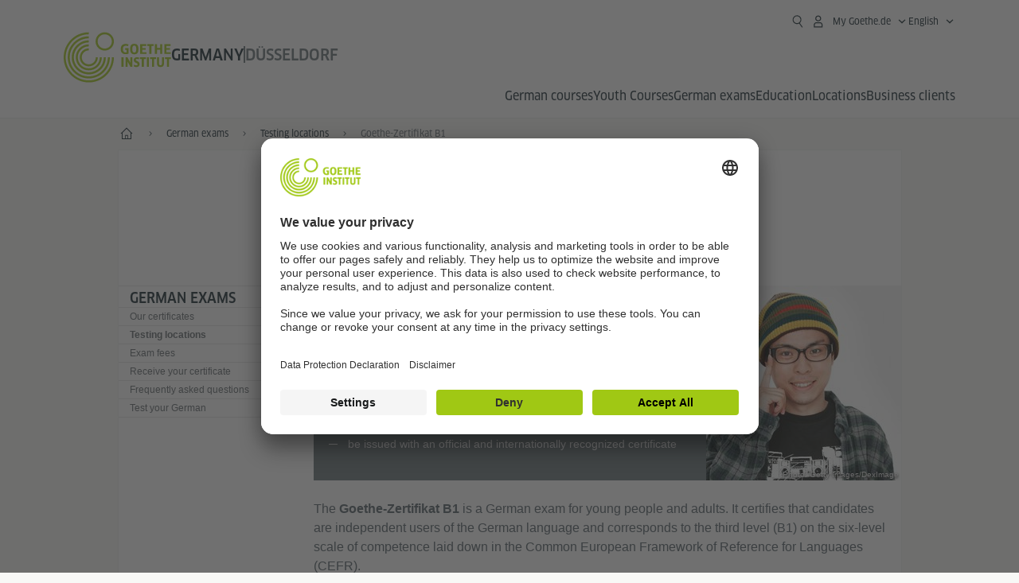

--- FILE ---
content_type: text/html;charset=UTF-8
request_url: https://www.goethe.de/ins/de/en/m/prf/ort/due/gzb1.cfm
body_size: 18864
content:

	<!DOCTYPE html>
	<html lang="en" dir="ltr">
	


	<head>
		
					
	<title>Goethe-Zertifikat B1 in Düsseldorf | Goethe-Institut Germany</title>

			
		<meta charset="UTF-8">
		<meta http-equiv="language" content="en"/>
		<!-- $$customhtml:metakeywords$$ -->

		<!-- $$customhtml:metadata_facebook$$ -->

		<link rel="icon" sizes="192x192" href="/resources/relaunch/m/img/touch-icon-192x192.png"/>
		<link rel="apple-touch-icon-precomposed" sizes="180x180" href="/resources/relaunch/m/img/apple-touch-icon-180x180-precomposed.png"/>
		<link rel="apple-touch-icon-precomposed" sizes="152x152" href="/resources/relaunch/m/img/apple-touch-icon-152x152-precomposed.png"/>
		<link rel="apple-touch-icon-precomposed" sizes="144x144" href="/resources/relaunch/m/img/apple-touch-icon-144x144-precomposed.png"/>
		<link rel="apple-touch-icon-precomposed" sizes="120x120" href="/resources/relaunch/m/img/apple-touch-icon-120x120-precomposed.png"/>
		<link rel="apple-touch-icon-precomposed" sizes="114x114" href="/resources/relaunch/m/img/apple-touch-icon-114x114-precomposed.png"/>
		<link rel="apple-touch-icon-precomposed" sizes="76x76" href="/resources/relaunch/m/img/apple-touch-icon-76x76-precomposed.png"/>
		<link rel="apple-touch-icon-precomposed" sizes="72x72" href="/resources/relaunch/m/img/apple-touch-icon-72x72-precomposed.png"/>
		<link rel="apple-touch-icon-precomposed" href="/resources/relaunch/m/img/apple-touch-icon-precomposed.png"/>
		
			<link rel="canonical" href="https://www.goethe.de/ins/de/en/prf/ort/due/gzb1.cfm" />
		

		<!-- $$customhtml:embeddedCodeLinks$$ -->

		<meta name="viewport" content="width=device-width, initial-scale=1">

		
            <meta name="description" content="At the Goethe-Institut Düsseldorf you can take the German examination for the Goethe-Zertifikat B1. The Goethe certificates are recognised worldwide." />
        
        
			<meta data-name="redirect-url" data-type="desktop" data-content="https://www.goethe.de/ins/de/en/prf/ort/due/gzb1.cfm">
		

		<meta data-name="search-url" data-content="https://www.goethe.de/ins/de/en/suche.cfm">
		<meta data-name="search-text" data-content="Search">

		<meta data-name="page-id" data-content="665399">
		<meta data-name="site-id" data-content="201470">

		<!-- $$customhtml:metaTags$$ -->
		

	
		<link rel="preload" href="/resources/relaunch/fonts/ClanWebPro-NarrMedium-2.woff2" as="font" type="font/woff2" crossorigin>
	



		
        <link rel="stylesheet" type="text/css" href="/resources/relaunch/css/goethe_v3/header.gimin.css">
    
			<script type="application/ld+json">{"@context":"https://schema.org","itemListElement":[{"position":1,"item":{"@id":"https://www.goethe.de/ins/de/en/m/index.html","name":"--"},"@type":"ListItem"},{"position":2,"item":{"@id":"https://www.goethe.de/ins/de/en/m/prf.html","name":"German exams"},"@type":"ListItem"},{"position":3,"item":{"@id":"https://www.goethe.de/ins/de/en/m/prf/ort.html","name":"Testing locations"},"@type":"ListItem"}],"@type":"BreadcrumbList"}</script> 

		<script src="/resources/js/goethe.main.gimin.js"></script>
		<script src="/resources/js/jquery-3.6.3.min.js" defer></script>
		<script src="/resources/relaunch/js/bootstrap.bundle-5.1.3.min.js" defer></script>
		<script src="/resources/js/goethe.support.gimin.js" defer></script>
		<script src="/resources/relaunch/m/js/gi/jquery.gi-merged.gimin.js" defer></script>

		

		
        <script src="/resources/relaunch/js/bodyScrollLock.min.js" defer></script>
        <script src="/resources/relaunch/js/responsive-header-v3.gimin.js" defer></script>
    
            <script src="/resources/relaunch/js/goethe_v3/breadcrumb.gimin.js" defer></script>
        


		


			<link rel="stylesheet" type="text/css" href="/resources/relaunch/m/css/styles.001.gimin.css" />
			<link rel="stylesheet" type="text/css" href="/resources/relaunch/m/css/subobjects.gimin.css"/>
			

		<style>
			
		</style>

		
    <!-- BEGIN Usercentrics related code -->
    

    <link rel="preconnect" href="//app.usercentrics.eu" />
    <link rel="preconnect" href="//api.usercentrics.eu" />
    <link rel="preconnect" href="//privacy-proxy.usercentrics.eu" />
    <link rel="preload" href="//app.usercentrics.eu/browser-ui/latest/loader.js" as="script" />
    <link rel="preload" href="//privacy-proxy.usercentrics.eu/latest/uc-block.bundle.js" as="script" />
    <script id="usercentrics-cmp" data-language="en" data-settings-id="rTbKQ4Qc-" src="https://app.usercentrics.eu/browser-ui/latest/loader.js" async></script>

    <meta data-privacy-proxy-server="https://privacy-proxy-server.usercentrics.eu">

    <script type="application/javascript" src="https://privacy-proxy.usercentrics.eu/latest/uc-block.bundle.js"></script>
    
    <script>
        // The following services are not blocked:
        uc.deactivateBlocking([
            'rJOZc4jOiWQ', // Webtrekk
            'Ouzxu26Rv', // Mapp Intelligence Full Feature Tracking
            'Hko_qNsui-Q', // reCAPTCHA
            'SkdccNsdj-X' // Bitmovin
        ]);

        // The page is reloaded after opting in to the following services:
        uc.reloadOnOptIn('U8QkTd2W'); // Mapbox
        uc.reloadOnOptIn('S1pcEj_jZX'); // Google Maps
        uc.reloadOnOptIn('RO1d0uR2fCybGj'); // MapTiler
        uc.reloadOnOptIn('lZ1Yj0x9eu-o4J'); // Stationista

        // The page is reloaded after opting out of the following services:
        uc.reloadOnOptOut('U8QkTd2W'); // Mapbox
        uc.reloadOnOptOut('S1pcEj_jZX'); // Google Maps

        // Custom elements to block
        uc.blockElements({
            'RO1d0uR2fCybGj': '.map-maptiler', // MapTiler
			'lZ1Yj0x9eu-o4J': '.embedded-code-stationista' // Stationista
        });
    </script>
    
    <!-- END Usercentrics related code -->
    <!-- IMPORTANT: all other scripts are added **after** the Smart Data Protector -->
    
    <!-- Google Tag Manager -->
    <script type="text/javascript">
        window.dataLayer=window.dataLayer||[];function gtag(){dataLayer.push(arguments)}gtag("consent","default",{ad_user_data:"denied",ad_personalization:"denied",ad_storage:"denied",analytics_storage:"denied",wait_for_update:2000});gtag("set","ads_data_redaction",true);window.dataLayer.push({'internal_ip':`${/(^|;|\s*)IGNOREME=yes/.test(document.cookie)}`});
    </script>
    <script type="text/javascript">
        (function(w,d,s,l,i){w[l]=w[l]||[];w[l].push({'gtm.start':new Date().getTime(),event:'gtm.js'});var f=d.getElementsByTagName(s)[0],j=d.createElement(s),dl=l!='dataLayer'?'&l='+l:'';j.async=true;j.src='https://www.googletagmanager.com/gtm.js?id='+i+dl;f.parentNode.insertBefore(j,f)})(window,document,'script','dataLayer','GTM-W3QG49');
    </script>
    <!-- End Google Tag Manager -->

	
<!-- - - - - - - - - - - - - - - - - - - - - - - - - - - - - - - - - - - - - - - -
Last Update: 2025-11-24 22:03 (Generated: 2025-11-24 22:04, Published: 2025-11-24 22:03) gzb1.cfm (PID: 665399 / FID: 21128721 / Mobil / Public / en)
- - - - - - - - - - - - - - - - - - - - - - - - - - - - - - - - - - - - - - - - -->
<meta name="CONTENS CMS" property="pid" content="665399" />
<script type="application/ld+json">{"@context": "https://schema.org","@graph": [{"dateModified":"2025-11-24 22:03:27.0","description":"At the Goethe-Institut Düsseldorf you can take the German examination for the Goethe-Zertifikat B1. The Goethe certificates are recognised worldwide.","@type":"WebPage","@id":"https://www.goethe.de/ins/de/en/m/prf/ort/due/gzb1.cfm/#webpage","datePublished":"2025-11-24 22:03:42.0","url":"https://www.goethe.de/ins/de/en/m/prf/ort/due/gzb1.cfm","name":"Goethe-Zertifikat B1<br>in Düsseldorf"}, 
{"@type":"WebSite","@id":"https://www.goethe.de/ins/de/en/index.html#website","url":"https://www.goethe.de/ins/de/en/index.html"}]}</script>
<script src="/resources/relaunch/js/template/handlebars.min-v4.7.8.js" defer></script>
</head>

		<body class="lp_201470 gi-global-head">
			
    <header class="gi-page-header">
        <div class="header-container">
            <div class="header-brand-container">
                <a class="wordmark-container" aria-label="Goethe-Institut Home" href="../../../../../en/index.html">
                    <svg id="claim-gi" class="wordmark-goethe-institut" xmlns="http://www.w3.org/2000/svg" width="166" height="16" viewBox="0 0 166.045 16" focusable="false" aria-hidden="true">
                        <path d="M10.737,15.174a8.41,8.41,0,0,1-1.907.6,11.542,11.542,0,0,1-2.3.227,8.377,8.377,0,0,1-2.985-.475A4.7,4.7,0,0,1,1.513,14.07a6.25,6.25,0,0,1-1.15-2.488A15.418,15.418,0,0,1,0,8.01,14.57,14.57,0,0,1,.394,4.387,6.3,6.3,0,0,1,1.6,1.9,4.8,4.8,0,0,1,3.658.465,8.566,8.566,0,0,1,6.633,0,11.325,11.325,0,0,1,8.654.186,8.267,8.267,0,0,1,10.446.7L10.177,3.117a8.132,8.132,0,0,0-1.606-.485,9.154,9.154,0,0,0-1.793-.175,5.794,5.794,0,0,0-1.855.258A2.541,2.541,0,0,0,3.689,3.6,4.068,4.068,0,0,0,3.005,5.3,14.472,14.472,0,0,0,2.8,7.99,15.071,15.071,0,0,0,3,10.663a4.367,4.367,0,0,0,.632,1.693,2.333,2.333,0,0,0,1.14.888,4.959,4.959,0,0,0,1.7.258,5.993,5.993,0,0,0,1.886-.268V7.412h2.384v7.763ZM24.831,7.99a17.78,17.78,0,0,1-.332,3.726,6.2,6.2,0,0,1-1.067,2.477,4.126,4.126,0,0,1-1.876,1.383A7.946,7.946,0,0,1,18.8,16a7.544,7.544,0,0,1-2.736-.444,4.2,4.2,0,0,1-1.865-1.4,6.508,6.508,0,0,1-1.078-2.477,16.543,16.543,0,0,1-.352-3.685A17.027,17.027,0,0,1,13.11,4.3a6.4,6.4,0,0,1,1.067-2.477A4.131,4.131,0,0,1,16.043.434,7.774,7.774,0,0,1,18.8,0a7.774,7.774,0,0,1,2.757.434,4.131,4.131,0,0,1,1.865,1.394A6.4,6.4,0,0,1,24.489,4.3,17.027,17.027,0,0,1,24.831,7.99Zm-2.8,0a18.362,18.362,0,0,0-.166-2.735,4.442,4.442,0,0,0-.549-1.672,1.971,1.971,0,0,0-1.005-.836A4.432,4.432,0,0,0,18.8,2.519a4.342,4.342,0,0,0-1.5.227,1.977,1.977,0,0,0-.995.836,4.558,4.558,0,0,0-.56,1.672,17.3,17.3,0,0,0-.176,2.735,17.3,17.3,0,0,0,.176,2.735,4.664,4.664,0,0,0,.56,1.683,1.965,1.965,0,0,0,.995.846,4.342,4.342,0,0,0,1.5.227,4.256,4.256,0,0,0,1.513-.237,2.026,2.026,0,0,0,1.005-.846,4.442,4.442,0,0,0,.549-1.672A18.362,18.362,0,0,0,22.033,7.99Zm14.654,5.285-0.062,2.457H27.36V0.248h8.975l0.041,2.477H30.013V6.586h5.41V8.857h-5.41v4.418h6.674ZM44.315,2.787V15.732H41.62V2.787H37.682l0.062-2.539H48.211l0.062,2.539H44.315ZM58.347,15.732V9H52.771v6.73H50.1V0.248h2.674V6.5h5.576V0.248h2.674V15.732H58.347Zm15.11-2.457-0.062,2.457H64.13V0.248H73.1l0.041,2.477H66.783V6.586h5.41V8.857h-5.41v4.418h6.674ZM80.587,7.7V9.6H75.322V7.7h5.265Zm2.923-7.453h2.715V15.732H83.509V0.248ZM98.661,15.732L92.8,6.338l-0.85-1.445L91.9,4.914l0.021,1.672v9.146H89.562V0.248H91.9l5.472,9,0.85,1.425,0.041-.021L98.226,9V0.248h2.363V15.732H98.661Zm13.638-4.48a4.573,4.573,0,0,1-1.327,3.5A5.293,5.293,0,0,1,107.2,16a8.734,8.734,0,0,1-2.29-.289,7.751,7.751,0,0,1-1.938-.805l0.373-2.415a8.042,8.042,0,0,0,1.8.795,6.916,6.916,0,0,0,1.99.279,2.942,2.942,0,0,0,1.959-.547,2,2,0,0,0,.632-1.6,1.544,1.544,0,0,0-.5-1.2A5.02,5.02,0,0,0,108,9.414q-0.736-.351-1.606-0.692a7.351,7.351,0,0,1-1.606-.867,4.614,4.614,0,0,1-1.233-1.321,3.819,3.819,0,0,1-.5-2.054,5.229,5.229,0,0,1,.29-1.765,3.769,3.769,0,0,1,.9-1.425,4.2,4.2,0,0,1,1.534-.95A6.383,6.383,0,0,1,107.988,0a9.923,9.923,0,0,1,2.042.206A8.774,8.774,0,0,1,111.8.764L111.47,3.117a14.852,14.852,0,0,0-1.669-.465,7.841,7.841,0,0,0-1.648-.175,4.217,4.217,0,0,0-1.2.145,2.122,2.122,0,0,0-.777.4,1.431,1.431,0,0,0-.425.6,2.121,2.121,0,0,0-.124.733,1.457,1.457,0,0,0,.5,1.156,4.948,4.948,0,0,0,1.233.764q0.736,0.33,1.606.671a7.351,7.351,0,0,1,1.606.867A4.521,4.521,0,0,1,111.8,9.156,3.973,3.973,0,0,1,112.3,11.252Zm7.524-8.465V15.732h-2.695V2.787h-3.938l0.062-2.539H123.72l0.062,2.539h-3.959Zm6.011-2.539h2.715V15.732h-2.715V0.248Zm11.4,2.539V15.732H134.54V2.787H130.6l0.062-2.539h10.467l0.062,2.539h-3.959Zm16.623,7.7a5.543,5.543,0,0,1-1.4,4.17A5.723,5.723,0,0,1,148.344,16a5.8,5.8,0,0,1-4.135-1.342,5.494,5.494,0,0,1-1.42-4.17V0.248h2.674v10.2a3.211,3.211,0,0,0,.694,2.3,3.719,3.719,0,0,0,4.363.01,3.238,3.238,0,0,0,.684-2.312V0.248h2.653v10.24Zm8.229-7.7V15.732h-2.695V2.787h-3.938l0.062-2.539h10.467l0.062,2.539h-3.959Z"></path>
                    </svg>
                </a>
                <a class="logo-container" aria-label="Goethe-Institut Home" href="../../../../../en/index.html">
                    <svg id="logo-gi" class="logo-goethe-institut" width="137" height="65" viewBox="0 0 137 65" fill="none" xmlns="http://www.w3.org/2000/svg" focusable="false">
                        <title>Logo Goethe-Institut</title>
                        <path fill-rule="evenodd" clip-rule="evenodd" d="M32.0006 3.1595V0.609375C14.3261 0.610478 0 14.9366 0 32.6099C0 50.2833 14.3272 64.6094 32.0006 64.6094C49.6728 64.6094 64 50.2855 64 32.611L61.4675 32.6099C61.4686 48.8743 48.266 62.0604 32.0006 62.0604C15.7351 62.0604 2.54902 48.8743 2.54902 32.6099C2.54902 16.3445 15.7351 3.1595 32.0006 3.1595ZM32.0005 8.32258V5.73277C17.1563 5.73277 5.12119 17.7656 5.12119 32.611C5.12119 47.4564 17.1563 59.4904 32.0005 59.4904C46.8437 59.4904 58.8601 47.4575 58.8601 32.6121L56.3055 32.611C56.3055 46.0242 45.4138 56.8984 32.0005 56.8984C18.5862 56.8984 7.71321 46.0242 7.71321 32.611C7.71321 19.1978 18.5851 8.32258 32.0005 8.32258ZM32.0005 10.9091L31.9994 13.4846C21.4351 13.4846 12.873 22.0489 12.873 32.611C12.873 43.1753 21.4351 51.7375 31.9994 51.7375C42.5605 51.7375 51.1413 43.1753 51.1413 32.611H53.7003C53.7003 44.6108 43.997 54.335 31.9994 54.335C20.0008 54.335 10.2733 44.6097 10.2733 32.6099C10.2733 20.6123 20.0008 10.9102 32.0005 10.9091ZM31.9995 18.5793L31.9983 16.0303C22.843 16.0314 15.4198 23.4546 15.4198 32.6099C15.4198 41.7674 22.843 49.1907 31.9995 49.1907C41.1559 49.1907 48.5967 41.7674 48.5967 32.6099L46.0565 32.611C46.0565 40.3617 39.749 46.6439 31.9995 46.6439C24.2488 46.6439 17.9655 40.3617 17.9655 32.6099C17.9655 24.8603 24.2488 18.5793 31.9995 18.5793ZM121.605 32.6243V40.548C121.605 41.9427 122.119 42.7376 123.421 42.7376C124.735 42.7376 125.218 41.9571 125.218 40.548H125.219V32.6243H127.834V40.6451C127.834 43.5612 126.332 44.9868 123.415 44.9868C120.464 44.9868 118.964 43.5612 118.964 40.6451V32.6243H121.605ZM96.1814 33.03C95.339 32.6408 94.4659 32.4302 93.3633 32.4302C90.5596 32.4302 89.3502 34.0498 89.3502 36.1082C89.3502 38.3484 90.9368 39.0592 92.2918 39.6661C93.3015 40.1184 94.1825 40.5131 94.1825 41.44C94.1825 42.2746 93.6566 42.8358 92.5519 42.8358C91.4648 42.8358 90.5431 42.4686 89.6401 41.9593L89.2995 44.129C90.2388 44.6792 91.4008 44.9868 92.6654 44.9868C95.2905 44.9868 96.7767 43.5293 96.7767 41.1489C96.7767 38.7477 95.0687 37.9971 93.6839 37.3886C92.7396 36.9736 91.9455 36.6247 91.9455 35.8635C91.9455 35.2339 92.2685 34.611 93.5904 34.611C94.4195 34.611 95.1538 34.8326 95.8903 35.1534L96.1814 33.03ZM117.705 32.6243V34.8117H115.201V44.7762H112.561V34.8117H110.057V32.6243H117.705ZM104.691 34.8117V32.6243H97.0424V34.8117H99.5462V44.7762H102.187V34.8117H104.691ZM136.712 32.6243V34.8117H134.208V44.7762H131.569V34.8117H129.064V32.6243H136.712ZM85.0856 39.719L81.3492 32.6243H78.938V44.7762H81.3492V37.6826L85.0856 44.7762H87.4979V32.6243H85.0856V39.719ZM108.707 32.6243V44.7751H106.04V32.6243H108.707ZM76.2831 44.7751V32.6243H73.6173V44.7751H76.2831ZM32.0005 21.1305L31.9983 23.6806C27.0646 23.6806 23.068 27.6784 23.068 32.611C23.068 37.5437 27.0657 41.5414 31.9983 41.5414C36.931 41.5414 40.9453 37.5437 40.9453 32.611H43.4766C43.4766 38.9582 38.3455 44.1004 31.9994 44.1004C25.6534 44.1004 20.5079 38.9582 20.5079 32.6099C20.5079 26.2638 25.6523 21.1305 32.0005 21.1305ZM95.3005 21.9993C95.3005 17.3478 93.5739 15.3434 89.9962 15.3434C86.4208 15.3434 84.692 17.3478 84.692 21.9993C84.692 26.6508 86.4869 28.6728 89.9962 28.6728C93.5728 28.6728 95.3005 26.7512 95.3005 21.9993ZM79.0935 15.511C80.1849 15.511 81.6061 15.7293 82.4793 16.0821L82.2114 18.2816C81.4242 17.963 80.1861 17.7612 79.2445 17.7612C76.9921 17.7612 75.4805 18.7844 75.4805 22.0081C75.4805 25.2826 76.9766 26.3035 78.9082 26.3035C79.2875 26.3035 79.7472 26.2815 80.0515 26.2286V23.1162H78.3184V20.9354H82.681V27.8669C81.8255 28.2693 80.2522 28.5549 78.9755 28.5549C75.0296 28.5549 72.711 26.4413 72.711 22.0423C72.711 17.5418 75.2126 15.511 79.0935 15.511ZM118.903 20.684V15.7128H116.201V28.3035H118.903V22.9298H122.952V28.3035H125.654V15.7128H122.952V20.684H118.903ZM114.679 15.7128V17.9795H111.943V28.3035H109.209V17.9795H106.473V15.7128H114.679ZM105.347 17.9586V15.7128H97.4096V28.3035H105.523V26.0577H100.113V22.9442H104.556V20.7226H100.113V17.9586H105.347ZM136.267 15.7128V17.9586H131.033V20.7226H135.477V22.9442H131.033V26.0577H136.444V28.3035H128.33V15.7128H136.267ZM87.4616 22.0004C87.4605 18.6741 88.2995 17.5848 89.9962 17.5848C91.7107 17.5848 92.5331 18.6576 92.5331 22.0004C92.5331 25.3267 91.7107 26.4491 90.0139 26.4491C88.2995 26.4491 87.4616 25.3421 87.4616 22.0004ZM52.331 0.610478C58.7763 0.610478 64.0011 5.8342 64.0011 12.2795C64.0011 18.727 58.7763 23.9508 52.331 23.9508C45.8834 23.9508 40.6586 18.727 40.6597 12.2795C40.6597 5.8342 45.8834 0.610478 52.331 0.610478ZM43.2606 12.2806C43.2606 7.27078 47.32 3.20911 52.331 3.20911C57.3375 3.20911 61.4003 7.27078 61.4003 12.2806C61.4003 17.2894 57.3375 21.351 52.331 21.351C47.32 21.351 43.2606 17.2894 43.2606 12.2806Z"></path>
                    </svg>
                </a>
                
        <div class="name-extension-c">
            <p class="name-extension">
                
                    <span class="name-extension-title">Germany</span>
                    <span class="name-extension-vr"></span>
                    <span class="name-extension-subtitle">Düsseldorf</span>
                
            </p>
        </div>
    
            </div>
            <div class="navigation-toggle-container">
                <button class="navigation-toggle" type="button" aria-controls="navigation-container" aria-expanded="false" aria-label="Open menu" data-nav-mobilenavtoggle>
                    <svg aria-hidden="true" focusable="false" class="icon icon-20">
                        <use xlink:href="/resources/relaunch/icons/sprites/generic.svg#icon-burger-menu-medium"></use>
                    </svg>
                </button>
            </div>

            <div class="gi-navigation-container mobile-navigation-hidden" id="navigation-container">
                <nav class="meta-navigation-container" aria-label="Meta Navigation" data-metanav-container>
                    <ul class="meta-navigation-level-0">
						<li class="meta-navigation-level-0-item gi-meta-search">
                            <button class="gi-navigation-search-open-button" aria-label="Suchen" aria-expanded="false" data-search-open>
                                <svg aria-hidden="true" focusable="false" class="icon icon-24">
                                    <use xlink:href="/resources/relaunch/icons/sprites/generic.svg#icon-loupe-right-hand-light"></use>
                                </svg>
                            </button>
						</li>

                        
    <li class="meta-navigation-level-0-item has-toggle gi-meta-mygoethe-primary" data-logindisplay="v2">
        <button
            class="navigation-toggle meta-navigation-toggle"
            type="button"
            aria-controls="account-dropdown"
            aria-expanded="false"
            aria-label="My Goethe.de Open menu"
            aria-haspopup="true"
            data-accnav-trigger>

            <svg aria-hidden="true" focusable="false" class="icon icon-24 icon-avatar-outlined-bold">
                <use xlink:href="/resources/relaunch/icons/sprites/generic.svg#icon-avatar-outlined-bold"></use>
            </svg>
            <svg aria-hidden="true" focusable="false" class="icon icon-24 icon-filled">
                <use xlink:href="/resources/relaunch/icons/sprites/generic.svg#icon-avatar-filled-medium"></use>
            </svg>
            <span class="meta-navigation-level-0-button-text sr-text">My Goethe.de<span class="desktop-name" data-logindisplay-user="name"></span></span>
            <svg aria-hidden="true" focusable="false" class="icon icon-12 ms-1">
                <use xlink:href="/resources/relaunch/icons/sprites/generic.svg#icon-chevron-medium-up"></use>
            </svg>
        </button>

        <div class="meta-navigation-level-1-wrapper" id="account-dropdown" hidden>
            <div class="meta-navigation-level-1-container">
                <p id="meta-navigation-level-1-hdl-id" class="meta-navigation-level-1-hdl">My Goethe.de</p>

                <div class="user-container" data-logindisplay-container="user" hidden>
                    <p class="image-wrapper" aria-hidden="true" data-logindisplay-container="user-image" hidden>
                       <img src="" class="user-image" width="40" height="40" alt="" data-logindisplay-user="image">
                    </p>
                    <svg class="icon icon-40" aria-hidden="true" focusable="false" data-logindisplay-container="user-image-dummy">
                        <use xlink:href="/resources/relaunch/icons/sprites/generic.svg#icon-avatar-circled-filled-light"></use>
                    </svg>
                    <p class="user-name">
                        <a href="https://my.goethe.de/kdf/pro" class="user-profile-link stretched-link" data-logindisplay-user="name"></a>
                    </p>
                </div>

                <ul class="meta-navigation-level-1 gi-meta-mygoethe-secondary" aria-labelledby="meta-navigation-level-1-hdl-id" data-logindisplay-container="logged-out">
                    
                        <li class="meta-navigation-level-1-item">
                            <a class="meta-navigation-level-1-link" href="/services/cas/login/goethe/?locale=en&targetURL=https://my.goethe.de/kdf/elearning&langId=1&module=default" target="_self">My courses and exams</a>
                        </li>
                    
                        <li class="meta-navigation-level-1-item">
                            <a class="meta-navigation-level-1-link" href="/services/cas/login/goethe/?locale=en&targetURL=https://www.goethe.de/prj/dfd/en/home.cfm&langId=1&module=default" target="_self">Deutsch für dich</a>
                        </li>
                    
                        <li class="meta-navigation-level-1-item">
                            <a class="meta-navigation-level-1-link" href="/services/cas/login/goethe/?locale=en&targetURL=https://my.goethe.de/kdf/library&langId=1&module=default" target="_self">Onleihe</a>
                        </li>
                    
                        <li class="meta-navigation-level-1-item">
                            <a class="meta-navigation-level-1-link" href="/services/cas/login/goethe/?locale=en&targetURL=https://my.goethe.de/kdf/newsletter&langId=1&module=default" target="_self">Newsletter</a>
                        </li>
                    
                        <li class="meta-navigation-level-1-item">
                            <a class="meta-navigation-level-1-link" href="/services/cas/login/goethe/?locale=en&targetURL=https://my.goethe.de/kdf/pro&langId=1&module=default" target="_self">My profile</a>
                        </li>
                    

                    <li class="meta-navigation-level-1-item">
                        <a class="meta-navigation-level-1-link login-link" href="/services/cas/login/goethe/?locale=en&langId=1&module=default">
                            Log-in
                            <svg aria-hidden="true" focusable="false" class="icon icon-24">
                                <use xlink:href="/resources/relaunch/icons/sprites/generic.svg#icon-arrow-link-medium-right"></use>
                            </svg>
                        </a>
                    </li>
                </ul>

                <ul class="meta-navigation-level-1 gi-meta-mygoethe-secondary" aria-labelledby="meta-navigation-level-1-hdl-id" data-logindisplay-container="logged-in" hidden>
                    
                        <li class="meta-navigation-level-1-item">
                            <a class="meta-navigation-level-1-link" href="https://my.goethe.de/kdf/elearning" target="_self">My courses and exams</a>
                        </li>
                    
                        <li class="meta-navigation-level-1-item">
                            <a class="meta-navigation-level-1-link" href="https://www.goethe.de/prj/dfd/en/home.cfm" target="_self">Deutsch für dich</a>
                        </li>
                    
                        <li class="meta-navigation-level-1-item">
                            <a class="meta-navigation-level-1-link" href="https://my.goethe.de/kdf/library" target="_self">Onleihe</a>
                        </li>
                    
                        <li class="meta-navigation-level-1-item">
                            <a class="meta-navigation-level-1-link" href="https://my.goethe.de/kdf/newsletter" target="_self">Newsletter</a>
                        </li>
                    
                        <li class="meta-navigation-level-1-item">
                            <a class="meta-navigation-level-1-link" href="https://my.goethe.de/kdf/pro" target="_self">My profile</a>
                        </li>
                    

                    <li class="meta-navigation-level-1-item">
                        <a class="meta-navigation-level-1-link" href="/services/cas/logout/goethe/">Log-out</a>
                    </li>
                </ul>

                <button
                    class="navigation-close-button meta-navigation-level-1-close-button"
                    type="button"
                    aria-label="Close My Goethe.de menu"
                    data-accnav-close>

                    <svg aria-hidden="true" focusable="false" class="icon icon-24">
                        <use xlink:href="/resources/relaunch/icons/sprites/generic.svg#icon-close-medium"></use>
                    </svg>
                </button>
            </div>

            <div class="meta-navigation-level-1-bg" data-accnav-bg></div>
        </div>
    </li>

        <li class="meta-navigation-level-0-item has-toggle gi-meta-language-primary">
            <button
                class="navigation-toggle meta-navigation-toggle gi-meta-navigation-language-toggle"
                type="button"
                aria-controls="lang-nav-dropdown"
                aria-expanded="false"
                aria-label="English - Open language navigation"
                aria-haspopup="true"
                data-langnav-trigger>

                <span class="meta-navigation-level-0-button-text current-lang">
                    <span lang="en">
                        <bdi>English</bdi>
                    </span>
                </span>
                <span class="meta-navigation-level-0-button-text current-lang-short">
                    <span lang="en" aria-hidden="true">en</span>
                    <span class="visually-hidden" lang="en">English</span>
                </span>
                <svg aria-hidden="true" focusable="false" class="icon icon-12 ms-2">
                    <use xlink:href="/resources/relaunch/icons/sprites/generic.svg#icon-chevron-medium-up"></use>
                </svg>
            </button>
            <div class="meta-navigation-level-1-wrapper gi-meta-language-secondary" id="lang-nav-dropdown" hidden>
                <div class="meta-navigation-level-1-container">
                    <p class="meta-navigation-level-1-hdl">Language</p>
                    <ul class="meta-navigation-level-1">
                        

                            <li class="meta-navigation-level-1-item">
                                <a
                                    class="meta-navigation-level-1-link "
                                    href="../../../../../de/m/prf/ort/due/gzb1.cfm" lang="de" ><bdi>Deutsch</bdi></a>
                            </li>
                        

                            <li class="meta-navigation-level-1-item">
                                <a
                                    class="meta-navigation-level-1-link secondary-link-active"
                                    href="../../../../../en/m/prf/ort/due/gzb1.cfm" lang="en" aria-current="page"><bdi>English</bdi></a>
                            </li>
                        

                            <li class="meta-navigation-level-1-item">
                                <a
                                    class="meta-navigation-level-1-link "
                                    href="../../../../../es/m/prf/ort/due/gzb1.cfm" lang="es" ><bdi>Español</bdi></a>
                            </li>
                        

                            <li class="meta-navigation-level-1-item">
                                <a
                                    class="meta-navigation-level-1-link "
                                    href="../../../../../fr/m/prf/ort/due/gzb1.cfm" lang="fr" ><bdi>Français</bdi></a>
                            </li>
                        

                            <li class="meta-navigation-level-1-item">
                                <a
                                    class="meta-navigation-level-1-link "
                                    href="../../../../../it/m/prf/ort/due/gzb1.cfm" lang="it" ><bdi>Italiano</bdi></a>
                            </li>
                        

                            <li class="meta-navigation-level-1-item">
                                <a
                                    class="meta-navigation-level-1-link "
                                    href="../../../../../ja/m/prf/ort/due/gzb1.cfm" lang="ja" ><bdi>日本語</bdi></a>
                            </li>
                        

                            <li class="meta-navigation-level-1-item">
                                <a
                                    class="meta-navigation-level-1-link "
                                    href="../../../../../pt/m/prf/ort/due/gzb1.cfm" lang="pt" ><bdi>Português (Brasil)</bdi></a>
                            </li>
                        

                            <li class="meta-navigation-level-1-item">
                                <a
                                    class="meta-navigation-level-1-link "
                                    href="../../../../../ru/m/prf/ort/due/gzb1.cfm" lang="ru" ><bdi>Pусский</bdi></a>
                            </li>
                        

                            <li class="meta-navigation-level-1-item">
                                <a
                                    class="meta-navigation-level-1-link "
                                    href="../../../../../tr/m/prf/ort/due/gzb1.cfm" lang="tr" ><bdi>Türkçe</bdi></a>
                            </li>
                        

                            <li class="meta-navigation-level-1-item">
                                <a
                                    class="meta-navigation-level-1-link "
                                    href="../../../../../zh/m/prf/ort/due/gzb1.cfm" lang="zh" ><bdi>简体中文</bdi></a>
                            </li>
                        
                    </ul>
                    <button
                        class="navigation-close-button meta-navigation-level-1-close-button"
                        type="button"
                        aria-label="Close language navigation"
                        data-langnav-close>
                        <svg aria-hidden="true" focusable="false" class="icon icon-24">
                            <use xlink:href="/resources/relaunch/icons/sprites/generic.svg#icon-close-medium"></use>
                        </svg>
                    </button>
                </div>
                <div class="meta-navigation-level-1-bg" data-langnav-bg></div>
            </div>
        </li>
     
                    </ul>
                </nav>

                <div class="primary-navigation-wrapper" data-nav-primnavwrapper>
                    
    <div class="gi-navigation-search-container" data-search>
        <div class="gi-navigation-search">
            <label class="visually-hidden" for="primary-navigation-search-input-699">Search goethe.de/germany</label>
            <input
                class="gi-navigation-search-input"
                id="primary-navigation-search-input-699"
                maxlength="2048"
                name="search"
                type="search"
                aria-autocomplete="both"
                aria-haspopup="false"
                autocapitalize="off"
                autocomplete="off"
                spellcheck="false"
                title=""
                value=""
                placeholder="Search goethe.de/germany"
                aria-label="Search goethe.de/germany"
                data-search-input="https://www.goethe.de/ins/de/en/suche.html">
            <button class="gi-navigation-search-button" type="submit" aria-label="Suchen" data-search-submit>
                <svg aria-hidden="true" focusable="false" class="icon icon-24">
                    <use xlink:href="/resources/relaunch/icons/sprites/generic.svg#icon-loupe-right-hand-light"></use>
                </svg>
            </button>
            <button class="gi-navigation-search-close-button" aria-label="Clear" data-search-cancel hidden>
                <svg aria-hidden="true" focusable="false" class="icon icon-24">
                    <use xlink:href="/resources/relaunch/icons/sprites/generic.svg#icon-close-medium"></use>
                </svg>
            </button>
        </div>
        <button class="gi-navigation-search-container-close-button" aria-expanded="false" data-search-close>
            <span class="gi-navigation-search-container-close-button-text">Close</span>
            <span class="gi-navigation-search-container-close-icon">
                <svg aria-hidden="true" focusable="false" class="icon icon-24">
                    <use xlink:href="/resources/relaunch/icons/sprites/generic.svg#icon-close-medium"></use>
                </svg>
            </span>
        </button>
    </div>


    <nav class="primary-navigation-container" aria-label="First-level navigation">
        
        <ul class="primary-navigation navigation-level-0">
            
                <li class="navigation-level-root-item" data-nav-levelitem>
                    <a
                        class="primary-navigation-link navigation-level-root-link"
                        href="../../../../../en/m/index.html"
                        data-nav-link
                        ><span class="primary-navigation-link-text" id="primary-navigation-link-text-root">--</span></a>
                </li>
            

                <li class="navigation-level-0-item has-sub-menu" data-nav-levelitem>
                    <div class="navigation-level-0-link-container" data-nav-linkcontainer>
                        <a
                            class="primary-navigation-link navigation-level-0-link primary-navigation-level-0-link-has-sub-menu"
                            href="../../../../../en/m/kur.html"
                            data-nav-link
                            ><span class="primary-navigation-link-text" id="primary-navigation-link-text-1">German courses</span></a>
                        
                                <button
                                    class="primary-navigation-button"
                                    aria-expanded="false"
                                    aria-haspopup="true"
                                    aria-controls="primary-navigation-submenu-1"
                                     
                                    data-nav-desktopoverlaytrigger>
                                    German courses
                                </button>
                            
                            <button
                                class="primary-navigation-toggle"
                                aria-expanded="false"
                                aria-controls="primary-navigation-submenu-1"
                                aria-label
                                data-aria-labels='{"open":"Open menu","close":"Close menu"}'>

                                <svg aria-hidden="true" focusable="false" class="icon icon-16">
                                    <use xlink:href="/resources/relaunch/icons/sprites/generic.svg#icon-chevron-medium-down"></use>
                                </svg>
                            </button>
                        
                    </div>

                    
                        <div
                            class="navigation-level-1-container"
                            id="primary-navigation-submenu-1"
                            aria-labelledby="primary-navigation-link-text-1"
                            data-nav-desktopoverlay hidden>

                            
                                <div class="navigation-level-1-hdl-container">
                                    <p class="navigation-level-1-hdl">
                                        <a href="../../../../../en/m/kur.html" class="navigation-level-1-hdl-link">
                                            <span class="navigation-level-1-hdl-link-text">German courses</span>
                                            <svg aria-hidden="true" focusable="false" class="navigation-level-1-hdl-link-icon icon icon-32">
                                                <use xlink:href="/resources/relaunch/icons/sprites/generic.svg#icon-arrow-link-bold-right"></use>
                                            </svg>
                                        </a>
                                    </p>
                                </div>
                                
        <ul class="primary-navigation navigation-level-1 no-row-gap">
            

                <li class="navigation-level-1-item" data-nav-levelitem>
                    <div class="navigation-level-1-link-container" >
                        <a
                            class="primary-navigation-link navigation-level-1-link "
                            href="../../../../../en/m/kur/ang.html"
                            data-nav-link
                            ><span class="primary-navigation-link-text" id="primary-navigation-link-text-1-1">Face-to-face courses</span></a>
                        
                    </div>

                    
                </li>

                

                <li class="navigation-level-1-item" data-nav-levelitem>
                    <div class="navigation-level-1-link-container" >
                        <a
                            class="primary-navigation-link navigation-level-1-link "
                            href="../../../../../en/m/kur/typ.html"
                            data-nav-link
                            ><span class="primary-navigation-link-text" id="primary-navigation-link-text-1-2">Online courses</span></a>
                        
                    </div>

                    
                </li>

                

                <li class="navigation-level-1-item" data-nav-levelitem>
                    <div class="navigation-level-1-link-container" >
                        <a
                            class="primary-navigation-link navigation-level-1-link "
                            href="../../../../../en/m/kur/srd.html"
                            data-nav-link
                            ><span class="primary-navigation-link-text" id="primary-navigation-link-text-1-3">Language trips</span></a>
                        
                    </div>

                    
                </li>

                

                <li class="navigation-level-1-item" data-nav-levelitem>
                    <div class="navigation-level-1-link-container" >
                        <a
                            class="primary-navigation-link navigation-level-1-link "
                            href="../../../../../en/m/kur/pre.html"
                            data-nav-link
                            ><span class="primary-navigation-link-text" id="primary-navigation-link-text-1-4">Examination Preparation</span></a>
                        
                    </div>

                    
                </li>

                

                <li class="navigation-level-1-item" data-nav-levelitem>
                    <div class="navigation-level-1-link-container" >
                        <a
                            class="primary-navigation-link navigation-level-1-link "
                            href="../../../../../en/m/kur/kuv.html"
                            data-nav-link
                            ><span class="primary-navigation-link-text" id="primary-navigation-link-text-1-5">Concept and quality</span></a>
                        
                    </div>

                    
                </li>

                

                <li class="navigation-level-1-item" data-nav-levelitem>
                    <div class="navigation-level-1-link-container" >
                        <a
                            class="primary-navigation-link navigation-level-1-link "
                            href="../../../../../en/m/kur/tel.html"
                            data-nav-link
                            ><span class="primary-navigation-link-text" id="primary-navigation-link-text-1-6">Contact</span></a>
                        
                    </div>

                    
                </li>

                

                <li class="navigation-level-1-item" data-nav-levelitem>
                    <div class="navigation-level-1-link-container" >
                        <a
                            class="primary-navigation-link navigation-level-1-link "
                            href="../../../../../en/m/kur/agb.html"
                            data-nav-link
                            ><span class="primary-navigation-link-text" id="primary-navigation-link-text-1-7">Terms</span></a>
                        
                    </div>

                    
                </li>

                
        </ul>
    
                                <div class="navigation-level-1-close-container">
                                    <button
                                        class="navigation-close-button navigation-level-1-close-button"
                                        aria-label="First-level navigation Close"
                                        data-nav-desktopoverlayclose>

                                        <svg aria-hidden="true" focusable="false" class="icon icon-24">
                                            <use xlink:href="/resources/relaunch/icons/sprites/generic.svg#icon-close-medium"></use>
                                        </svg>
                                    </button>
                                </div>
                            
                        </div>
                    
                </li>

                

                <li class="navigation-level-0-item has-sub-menu" data-nav-levelitem>
                    <div class="navigation-level-0-link-container" data-nav-linkcontainer>
                        <a
                            class="primary-navigation-link navigation-level-0-link primary-navigation-level-0-link-has-sub-menu"
                            href="../../../../../en/m/jug.html"
                            data-nav-link
                            ><span class="primary-navigation-link-text" id="primary-navigation-link-text-2">Youth Courses</span></a>
                        
                                <button
                                    class="primary-navigation-button"
                                    aria-expanded="false"
                                    aria-haspopup="true"
                                    aria-controls="primary-navigation-submenu-2"
                                     
                                    data-nav-desktopoverlaytrigger>
                                    Youth Courses
                                </button>
                            
                            <button
                                class="primary-navigation-toggle"
                                aria-expanded="false"
                                aria-controls="primary-navigation-submenu-2"
                                aria-label
                                data-aria-labels='{"open":"Open menu","close":"Close menu"}'>

                                <svg aria-hidden="true" focusable="false" class="icon icon-16">
                                    <use xlink:href="/resources/relaunch/icons/sprites/generic.svg#icon-chevron-medium-down"></use>
                                </svg>
                            </button>
                        
                    </div>

                    
                        <div
                            class="navigation-level-1-container"
                            id="primary-navigation-submenu-2"
                            aria-labelledby="primary-navigation-link-text-2"
                            data-nav-desktopoverlay hidden>

                            
                                <div class="navigation-level-1-hdl-container">
                                    <p class="navigation-level-1-hdl">
                                        <a href="../../../../../en/m/jug.html" class="navigation-level-1-hdl-link">
                                            <span class="navigation-level-1-hdl-link-text">Youth Courses</span>
                                            <svg aria-hidden="true" focusable="false" class="navigation-level-1-hdl-link-icon icon icon-32">
                                                <use xlink:href="/resources/relaunch/icons/sprites/generic.svg#icon-arrow-link-bold-right"></use>
                                            </svg>
                                        </a>
                                    </p>
                                </div>
                                
        <ul class="primary-navigation navigation-level-1 no-row-gap">
            

                <li class="navigation-level-1-item" data-nav-levelitem>
                    <div class="navigation-level-1-link-container" >
                        <a
                            class="primary-navigation-link navigation-level-1-link "
                            href="../../../../../en/m/jug/doj.html"
                            data-nav-link
                            ><span class="primary-navigation-link-text" id="primary-navigation-link-text-2-1">German Online for Teens</span></a>
                        
                    </div>

                    
                </li>

                

                <li class="navigation-level-1-item" data-nav-levelitem>
                    <div class="navigation-level-1-link-container" >
                        <a
                            class="primary-navigation-link navigation-level-1-link "
                            href="../../../../../en/m/jug/cmp.html"
                            data-nav-link
                            ><span class="primary-navigation-link-text" id="primary-navigation-link-text-2-2">Youth Camp Obertauern|15-17</span></a>
                        
                    </div>

                    
                </li>

                

                <li class="navigation-level-1-item" data-nav-levelitem>
                    <div class="navigation-level-1-link-container" >
                        <a
                            class="primary-navigation-link navigation-level-1-link "
                            href="../../../../../en/m/jug/jca.html"
                            data-nav-link
                            ><span class="primary-navigation-link-text" id="primary-navigation-link-text-2-3">Youth Camp Obertauern|12-14</span></a>
                        
                    </div>

                    
                </li>

                

                <li class="navigation-level-1-item" data-nav-levelitem>
                    <div class="navigation-level-1-link-container" >
                        <a
                            class="primary-navigation-link navigation-level-1-link "
                            href="../../../../../en/m/jug/djb.html"
                            data-nav-link
                            ><span class="primary-navigation-link-text" id="primary-navigation-link-text-2-4">Youth Camp Bremen|15-17</span></a>
                        
                    </div>

                    
                </li>

                

                <li class="navigation-level-1-item" data-nav-levelitem>
                    <div class="navigation-level-1-link-container" >
                        <a
                            class="primary-navigation-link navigation-level-1-link "
                            href="../../../../../en/m/jug/scs.html"
                            data-nav-link
                            ><span class="primary-navigation-link-text" id="primary-navigation-link-text-2-5">Youth Camp Stein an der Traun|12-16</span></a>
                        
                    </div>

                    
                </li>

                

                <li class="navigation-level-1-item" data-nav-levelitem>
                    <div class="navigation-level-1-link-container" >
                        <a
                            class="primary-navigation-link navigation-level-1-link "
                            href="../../../../../en/m/jug/djk.html"
                            data-nav-link
                            ><span class="primary-navigation-link-text" id="primary-navigation-link-text-2-6">Youth Camp Cologne|14-17</span></a>
                        
                    </div>

                    
                </li>

                

                <li class="navigation-level-1-item" data-nav-levelitem>
                    <div class="navigation-level-1-link-container" >
                        <a
                            class="primary-navigation-link navigation-level-1-link "
                            href="../../../../../en/m/jug/djf.html"
                            data-nav-link
                            ><span class="primary-navigation-link-text" id="primary-navigation-link-text-2-7">Youth Camp Freiburg|15–17</span></a>
                        
                    </div>

                    
                </li>

                

                <li class="navigation-level-1-item" data-nav-levelitem>
                    <div class="navigation-level-1-link-container" >
                        <a
                            class="primary-navigation-link navigation-level-1-link "
                            href="../../../../../en/m/jug/jka.html"
                            data-nav-link
                            ><span class="primary-navigation-link-text" id="primary-navigation-link-text-2-8">Youth Camp Karlsruhe|12–16</span></a>
                        
                    </div>

                    
                </li>

                

                <li class="navigation-level-1-item" data-nav-levelitem>
                    <div class="navigation-level-1-link-container" >
                        <a
                            class="primary-navigation-link navigation-level-1-link "
                            href="../../../../../en/m/jug/djr.html"
                            data-nav-link
                            ><span class="primary-navigation-link-text" id="primary-navigation-link-text-2-9">Youth Camp Ruhpolding|12–16</span></a>
                        
                    </div>

                    
                </li>

                

                <li class="navigation-level-1-item" data-nav-levelitem>
                    <div class="navigation-level-1-link-container" >
                        <a
                            class="primary-navigation-link navigation-level-1-link "
                            href="../../../../../en/m/jug/mnt.html"
                            data-nav-link
                            ><span class="primary-navigation-link-text" id="primary-navigation-link-text-2-10">Digital STEM Youth Camp</span></a>
                        
                    </div>

                    
                </li>

                

                <li class="navigation-level-1-item" data-nav-levelitem>
                    <div class="navigation-level-1-link-container" >
                        <a
                            class="primary-navigation-link navigation-level-1-link "
                            href="../../../../../en/m/jug/faq.html"
                            data-nav-link
                            ><span class="primary-navigation-link-text" id="primary-navigation-link-text-2-11">Information and FAQ</span></a>
                        
                    </div>

                    
                </li>

                

                <li class="navigation-level-1-item" data-nav-levelitem>
                    <div class="navigation-level-1-link-container" >
                        <a
                            class="primary-navigation-link navigation-level-1-link "
                            href="../../../../../en/m/jug/etu.html"
                            data-nav-link
                            ><span class="primary-navigation-link-text" id="primary-navigation-link-text-2-12">A day on a young learners camp</span></a>
                        
                    </div>

                    
                </li>

                

                <li class="navigation-level-1-item" data-nav-levelitem>
                    <div class="navigation-level-1-link-container" >
                        <a
                            class="primary-navigation-link navigation-level-1-link "
                            href="../../../../../en/m/jug/kon.html"
                            data-nav-link
                            ><span class="primary-navigation-link-text" id="primary-navigation-link-text-2-13">Contact</span></a>
                        
                    </div>

                    
                </li>

                
        </ul>
    
                                <div class="navigation-level-1-close-container">
                                    <button
                                        class="navigation-close-button navigation-level-1-close-button"
                                        aria-label="First-level navigation Close"
                                        data-nav-desktopoverlayclose>

                                        <svg aria-hidden="true" focusable="false" class="icon icon-24">
                                            <use xlink:href="/resources/relaunch/icons/sprites/generic.svg#icon-close-medium"></use>
                                        </svg>
                                    </button>
                                </div>
                            
                        </div>
                    
                </li>

                

                <li class="navigation-level-0-item sub-menu-current has-sub-menu" data-nav-levelitem>
                    <div class="navigation-level-0-link-container" data-nav-linkcontainer>
                        <a
                            class="primary-navigation-link navigation-level-0-link primary-navigation-level-0-link-has-sub-menu"
                            href="../../../../../en/m/prf.html"
                            data-nav-link
                            ><span class="primary-navigation-link-text" id="primary-navigation-link-text-3">German exams</span></a>
                        
                                <button
                                    class="primary-navigation-button"
                                    aria-expanded="false"
                                    aria-haspopup="true"
                                    aria-controls="primary-navigation-submenu-3"
                                     
                                    data-nav-desktopoverlaytrigger>
                                    German exams
                                </button>
                            
                            <button
                                class="primary-navigation-toggle"
                                aria-expanded="false"
                                aria-controls="primary-navigation-submenu-3"
                                aria-label
                                data-aria-labels='{"open":"Open menu","close":"Close menu"}'>

                                <svg aria-hidden="true" focusable="false" class="icon icon-16">
                                    <use xlink:href="/resources/relaunch/icons/sprites/generic.svg#icon-chevron-medium-down"></use>
                                </svg>
                            </button>
                        
                    </div>

                    
                        <div
                            class="navigation-level-1-container"
                            id="primary-navigation-submenu-3"
                            aria-labelledby="primary-navigation-link-text-3"
                            data-nav-desktopoverlay hidden>

                            
                                <div class="navigation-level-1-hdl-container">
                                    <p class="navigation-level-1-hdl">
                                        <a href="../../../../../en/m/prf.html" class="navigation-level-1-hdl-link">
                                            <span class="navigation-level-1-hdl-link-text">German exams</span>
                                            <svg aria-hidden="true" focusable="false" class="navigation-level-1-hdl-link-icon icon icon-32">
                                                <use xlink:href="/resources/relaunch/icons/sprites/generic.svg#icon-arrow-link-bold-right"></use>
                                            </svg>
                                        </a>
                                    </p>
                                </div>
                                
        <ul class="primary-navigation navigation-level-1 no-row-gap navigation-level-1-column">
            

                <li class="navigation-level-1-item" data-nav-levelitem>
                    <div class="navigation-level-1-link-container" >
                        <a
                            class="primary-navigation-link navigation-level-1-link "
                            href="../../../../../en/m/prf/prf.html"
                            data-nav-link
                            ><span class="primary-navigation-link-text" id="primary-navigation-link-text-3-1">Our certificates </span></a>
                        
                    </div>

                    
                </li>

                

                <li class="navigation-level-1-item sub-menu-current" data-nav-levelitem>
                    <div class="navigation-level-1-link-container" >
                        <a
                            class="primary-navigation-link navigation-level-1-link "
                            href="../../../../../en/m/prf/ort.html"
                            data-nav-link
                            ><span class="primary-navigation-link-text" id="primary-navigation-link-text-3-2">Testing locations</span></a>
                        
                    </div>

                    
                </li>

                

                <li class="navigation-level-1-item" data-nav-levelitem>
                    <div class="navigation-level-1-link-container" >
                        <a
                            class="primary-navigation-link navigation-level-1-link "
                            href="../../../../../en/m/prf/pre.html"
                            data-nav-link
                            ><span class="primary-navigation-link-text" id="primary-navigation-link-text-3-3">Exam fees</span></a>
                        
                    </div>

                    
                </li>

                

                <li class="navigation-level-1-item" data-nav-levelitem>
                    <div class="navigation-level-1-link-container" >
                        <a
                            class="primary-navigation-link navigation-level-1-link "
                            href="../../../../../en/m/prf/wan.html"
                            data-nav-link
                            ><span class="primary-navigation-link-text" id="primary-navigation-link-text-3-4">Receive your certificate</span></a>
                        
                    </div>

                    
                </li>

                

                <li class="navigation-level-1-item" data-nav-levelitem>
                    <div class="navigation-level-1-link-container" >
                        <a
                            class="primary-navigation-link navigation-level-1-link "
                            href="../../../../../en/m/prf/ogf.html"
                            data-nav-link
                            ><span class="primary-navigation-link-text" id="primary-navigation-link-text-3-5">Frequently asked questions</span></a>
                        
                    </div>

                    
                </li>

                

                <li class="navigation-level-1-item" data-nav-levelitem>
                    <div class="navigation-level-1-link-container" >
                        <a
                            class="primary-navigation-link navigation-level-1-link "
                            href="../../../../../en/m/prf/tsd.html"
                            data-nav-link
                            ><span class="primary-navigation-link-text" id="primary-navigation-link-text-3-6">Test your German</span></a>
                        
                    </div>

                    
                </li>

                
        </ul>
    
                                <div class="navigation-level-1-close-container">
                                    <button
                                        class="navigation-close-button navigation-level-1-close-button"
                                        aria-label="First-level navigation Close"
                                        data-nav-desktopoverlayclose>

                                        <svg aria-hidden="true" focusable="false" class="icon icon-24">
                                            <use xlink:href="/resources/relaunch/icons/sprites/generic.svg#icon-close-medium"></use>
                                        </svg>
                                    </button>
                                </div>
                            
                        </div>
                    
                </li>

                

                <li class="navigation-level-0-item has-sub-menu" data-nav-levelitem>
                    <div class="navigation-level-0-link-container" data-nav-linkcontainer>
                        <a
                            class="primary-navigation-link navigation-level-0-link primary-navigation-level-0-link-has-sub-menu"
                            href="../../../../../en/m/kub.html"
                            data-nav-link
                            ><span class="primary-navigation-link-text" id="primary-navigation-link-text-4">Education</span></a>
                        
                                <button
                                    class="primary-navigation-button"
                                    aria-expanded="false"
                                    aria-haspopup="true"
                                    aria-controls="primary-navigation-submenu-4"
                                     
                                    data-nav-desktopoverlaytrigger>
                                    Education
                                </button>
                            
                            <button
                                class="primary-navigation-toggle"
                                aria-expanded="false"
                                aria-controls="primary-navigation-submenu-4"
                                aria-label
                                data-aria-labels='{"open":"Open menu","close":"Close menu"}'>

                                <svg aria-hidden="true" focusable="false" class="icon icon-16">
                                    <use xlink:href="/resources/relaunch/icons/sprites/generic.svg#icon-chevron-medium-down"></use>
                                </svg>
                            </button>
                        
                    </div>

                    
                        <div
                            class="navigation-level-1-container"
                            id="primary-navigation-submenu-4"
                            aria-labelledby="primary-navigation-link-text-4"
                            data-nav-desktopoverlay hidden>

                            
                                <div class="navigation-level-1-hdl-container">
                                    <p class="navigation-level-1-hdl">
                                        <a href="../../../../../en/m/kub.html" class="navigation-level-1-hdl-link">
                                            <span class="navigation-level-1-hdl-link-text">Education</span>
                                            <svg aria-hidden="true" focusable="false" class="navigation-level-1-hdl-link-icon icon icon-32">
                                                <use xlink:href="/resources/relaunch/icons/sprites/generic.svg#icon-arrow-link-bold-right"></use>
                                            </svg>
                                        </a>
                                    </p>
                                </div>
                                
        <ul class="primary-navigation navigation-level-1 no-row-gap navigation-level-1-column">
            

                <li class="navigation-level-1-item" data-nav-levelitem>
                    <div class="navigation-level-1-link-container" >
                        <a
                            class="primary-navigation-link navigation-level-1-link "
                            href="../../../../../en/m/kub/bon.html"
                            data-nav-link
                            ><span class="primary-navigation-link-text" id="primary-navigation-link-text-4-1">Centre in Bonn</span></a>
                        
                    </div>

                    
                </li>

                

                <li class="navigation-level-1-item" data-nav-levelitem>
                    <div class="navigation-level-1-link-container" >
                        <a
                            class="primary-navigation-link navigation-level-1-link "
                            href="../../../../../en/m/kub/dre.html"
                            data-nav-link
                            ><span class="primary-navigation-link-text" id="primary-navigation-link-text-4-2">Centre in Dresden</span></a>
                        
                    </div>

                    
                </li>

                

                <li class="navigation-level-1-item" data-nav-levelitem>
                    <div class="navigation-level-1-link-container" >
                        <a
                            class="primary-navigation-link navigation-level-1-link "
                            href="../../../../../en/m/kub/ham.html"
                            data-nav-link
                            ><span class="primary-navigation-link-text" id="primary-navigation-link-text-4-3">Centre in Hamburg</span></a>
                        
                    </div>

                    
                </li>

                

                <li class="navigation-level-1-item" data-nav-levelitem>
                    <div class="navigation-level-1-link-container" >
                        <a
                            class="primary-navigation-link navigation-level-1-link "
                            href="../../../../../en/m/kub/man.html"
                            data-nav-link
                            ><span class="primary-navigation-link-text" id="primary-navigation-link-text-4-4">Centre in Mannheim</span></a>
                        
                    </div>

                    
                </li>

                

                <li class="navigation-level-1-item" data-nav-levelitem>
                    <div class="navigation-level-1-link-container" >
                        <a
                            class="primary-navigation-link navigation-level-1-link "
                            href="../../../../../en/m/kub/swh.html"
                            data-nav-link
                            ><span class="primary-navigation-link-text" id="primary-navigation-link-text-4-5">Centre in Schwäbisch Hall</span></a>
                        
                    </div>

                    
                </li>

                
        </ul>
    
                                <div class="navigation-level-1-close-container">
                                    <button
                                        class="navigation-close-button navigation-level-1-close-button"
                                        aria-label="First-level navigation Close"
                                        data-nav-desktopoverlayclose>

                                        <svg aria-hidden="true" focusable="false" class="icon icon-24">
                                            <use xlink:href="/resources/relaunch/icons/sprites/generic.svg#icon-close-medium"></use>
                                        </svg>
                                    </button>
                                </div>
                            
                        </div>
                    
                </li>

                

                <li class="navigation-level-0-item has-sub-menu" data-nav-levelitem>
                    <div class="navigation-level-0-link-container" data-nav-linkcontainer>
                        <a
                            class="primary-navigation-link navigation-level-0-link primary-navigation-level-0-link-has-sub-menu"
                            href="../../../../../en/m/ort.html"
                            data-nav-link
                            ><span class="primary-navigation-link-text" id="primary-navigation-link-text-5">Locations</span></a>
                        
                                <button
                                    class="primary-navigation-button"
                                    aria-expanded="false"
                                    aria-haspopup="true"
                                    aria-controls="primary-navigation-submenu-5"
                                     
                                    data-nav-desktopoverlaytrigger>
                                    Locations
                                </button>
                            
                            <button
                                class="primary-navigation-toggle"
                                aria-expanded="false"
                                aria-controls="primary-navigation-submenu-5"
                                aria-label
                                data-aria-labels='{"open":"Open menu","close":"Close menu"}'>

                                <svg aria-hidden="true" focusable="false" class="icon icon-16">
                                    <use xlink:href="/resources/relaunch/icons/sprites/generic.svg#icon-chevron-medium-down"></use>
                                </svg>
                            </button>
                        
                    </div>

                    
                        <div
                            class="navigation-level-1-container"
                            id="primary-navigation-submenu-5"
                            aria-labelledby="primary-navigation-link-text-5"
                            data-nav-desktopoverlay hidden>

                            
                                <div class="navigation-level-1-hdl-container">
                                    <p class="navigation-level-1-hdl">
                                        <a href="../../../../../en/m/ort.html" class="navigation-level-1-hdl-link">
                                            <span class="navigation-level-1-hdl-link-text">Locations</span>
                                            <svg aria-hidden="true" focusable="false" class="navigation-level-1-hdl-link-icon icon icon-32">
                                                <use xlink:href="/resources/relaunch/icons/sprites/generic.svg#icon-arrow-link-bold-right"></use>
                                            </svg>
                                        </a>
                                    </p>
                                </div>
                                
        <ul class="primary-navigation navigation-level-1 no-row-gap">
            

                <li class="navigation-level-1-item" data-nav-levelitem>
                    <div class="navigation-level-1-link-container" >
                        <a
                            class="primary-navigation-link navigation-level-1-link "
                            href="../../../../../en/m/ort/ber.html"
                            data-nav-link
                            ><span class="primary-navigation-link-text" id="primary-navigation-link-text-5-1">Berlin</span></a>
                        
                    </div>

                    
                </li>

                

                <li class="navigation-level-1-item" data-nav-levelitem>
                    <div class="navigation-level-1-link-container" >
                        <a
                            class="primary-navigation-link navigation-level-1-link "
                            href="../../../../../en/m/ort/bon.html"
                            data-nav-link
                            ><span class="primary-navigation-link-text" id="primary-navigation-link-text-5-2">Bonn</span></a>
                        
                    </div>

                    
                </li>

                

                <li class="navigation-level-1-item" data-nav-levelitem>
                    <div class="navigation-level-1-link-container" >
                        <a
                            class="primary-navigation-link navigation-level-1-link "
                            href="../../../../../en/m/ort/bre.html"
                            data-nav-link
                            ><span class="primary-navigation-link-text" id="primary-navigation-link-text-5-3">Bremen</span></a>
                        
                    </div>

                    
                </li>

                

                <li class="navigation-level-1-item" data-nav-levelitem>
                    <div class="navigation-level-1-link-container" >
                        <a
                            class="primary-navigation-link navigation-level-1-link "
                            href="../../../../../en/m/ort/dre.html"
                            data-nav-link
                            ><span class="primary-navigation-link-text" id="primary-navigation-link-text-5-4">Dresden</span></a>
                        
                    </div>

                    
                </li>

                

                <li class="navigation-level-1-item" data-nav-levelitem>
                    <div class="navigation-level-1-link-container" >
                        <a
                            class="primary-navigation-link navigation-level-1-link "
                            href="../../../../../en/m/ort/due.html"
                            data-nav-link
                            ><span class="primary-navigation-link-text" id="primary-navigation-link-text-5-5">Düsseldorf</span></a>
                        
                    </div>

                    
                </li>

                

                <li class="navigation-level-1-item" data-nav-levelitem>
                    <div class="navigation-level-1-link-container" >
                        <a
                            class="primary-navigation-link navigation-level-1-link "
                            href="../../../../../en/m/ort/fra.html"
                            data-nav-link
                            ><span class="primary-navigation-link-text" id="primary-navigation-link-text-5-6">Frankfurt</span></a>
                        
                    </div>

                    
                </li>

                

                <li class="navigation-level-1-item" data-nav-levelitem>
                    <div class="navigation-level-1-link-container" >
                        <a
                            class="primary-navigation-link navigation-level-1-link "
                            href="../../../../../en/m/ort/fre.html"
                            data-nav-link
                            ><span class="primary-navigation-link-text" id="primary-navigation-link-text-5-7">Freiburg</span></a>
                        
                    </div>

                    
                </li>

                

                <li class="navigation-level-1-item" data-nav-levelitem>
                    <div class="navigation-level-1-link-container" >
                        <a
                            class="primary-navigation-link navigation-level-1-link "
                            href="../../../../../en/m/ort/goe.html"
                            data-nav-link
                            ><span class="primary-navigation-link-text" id="primary-navigation-link-text-5-8">Göttingen</span></a>
                        
                    </div>

                    
                </li>

                

                <li class="navigation-level-1-item" data-nav-levelitem>
                    <div class="navigation-level-1-link-container" >
                        <a
                            class="primary-navigation-link navigation-level-1-link "
                            href="../../../../../en/m/ort/ham.html"
                            data-nav-link
                            ><span class="primary-navigation-link-text" id="primary-navigation-link-text-5-9">Hamburg</span></a>
                        
                    </div>

                    
                </li>

                

                <li class="navigation-level-1-item" data-nav-levelitem>
                    <div class="navigation-level-1-link-container" >
                        <a
                            class="primary-navigation-link navigation-level-1-link "
                            href="../../../../../en/m/ort/man.html"
                            data-nav-link
                            ><span class="primary-navigation-link-text" id="primary-navigation-link-text-5-10">Mannheim</span></a>
                        
                    </div>

                    
                </li>

                

                <li class="navigation-level-1-item" data-nav-levelitem>
                    <div class="navigation-level-1-link-container" >
                        <a
                            class="primary-navigation-link navigation-level-1-link "
                            href="../../../../../en/m/ort/mue.html"
                            data-nav-link
                            ><span class="primary-navigation-link-text" id="primary-navigation-link-text-5-11">Munich</span></a>
                        
                    </div>

                    
                </li>

                

                <li class="navigation-level-1-item" data-nav-levelitem>
                    <div class="navigation-level-1-link-container" >
                        <a
                            class="primary-navigation-link navigation-level-1-link "
                            href="../../../../../en/m/ort/swh.html"
                            data-nav-link
                            ><span class="primary-navigation-link-text" id="primary-navigation-link-text-5-12">Schwäbisch Hall</span></a>
                        
                    </div>

                    
                </li>

                
        </ul>
    
                                <div class="navigation-level-1-close-container">
                                    <button
                                        class="navigation-close-button navigation-level-1-close-button"
                                        aria-label="First-level navigation Close"
                                        data-nav-desktopoverlayclose>

                                        <svg aria-hidden="true" focusable="false" class="icon icon-24">
                                            <use xlink:href="/resources/relaunch/icons/sprites/generic.svg#icon-close-medium"></use>
                                        </svg>
                                    </button>
                                </div>
                            
                        </div>
                    
                </li>

                

                <li class="navigation-level-0-item has-sub-menu" data-nav-levelitem>
                    <div class="navigation-level-0-link-container" data-nav-linkcontainer>
                        <a
                            class="primary-navigation-link navigation-level-0-link primary-navigation-level-0-link-has-sub-menu"
                            href="../../../../../en/m/fku.html"
                            data-nav-link
                            ><span class="primary-navigation-link-text" id="primary-navigation-link-text-6">Business clients</span></a>
                        
                                <button
                                    class="primary-navigation-button"
                                    aria-expanded="false"
                                    aria-haspopup="true"
                                    aria-controls="primary-navigation-submenu-6"
                                     
                                    data-nav-desktopoverlaytrigger>
                                    Business clients
                                </button>
                            
                            <button
                                class="primary-navigation-toggle"
                                aria-expanded="false"
                                aria-controls="primary-navigation-submenu-6"
                                aria-label
                                data-aria-labels='{"open":"Open menu","close":"Close menu"}'>

                                <svg aria-hidden="true" focusable="false" class="icon icon-16">
                                    <use xlink:href="/resources/relaunch/icons/sprites/generic.svg#icon-chevron-medium-down"></use>
                                </svg>
                            </button>
                        
                    </div>

                    
                        <div
                            class="navigation-level-1-container"
                            id="primary-navigation-submenu-6"
                            aria-labelledby="primary-navigation-link-text-6"
                            data-nav-desktopoverlay hidden>

                            
                                <div class="navigation-level-1-hdl-container">
                                    <p class="navigation-level-1-hdl">
                                        <a href="../../../../../en/m/fku.html" class="navigation-level-1-hdl-link">
                                            <span class="navigation-level-1-hdl-link-text">Business clients</span>
                                            <svg aria-hidden="true" focusable="false" class="navigation-level-1-hdl-link-icon icon icon-32">
                                                <use xlink:href="/resources/relaunch/icons/sprites/generic.svg#icon-arrow-link-bold-right"></use>
                                            </svg>
                                        </a>
                                    </p>
                                </div>
                                
        <ul class="primary-navigation navigation-level-1 no-row-gap navigation-level-1-column">
            

                <li class="navigation-level-1-item" data-nav-levelitem>
                    <div class="navigation-level-1-link-container" >
                        <a
                            class="primary-navigation-link navigation-level-1-link "
                            href="../../../../../en/m/fku/unt.html"
                            data-nav-link
                            ><span class="primary-navigation-link-text" id="primary-navigation-link-text-6-1">German for Companies</span></a>
                        
                    </div>

                    
                </li>

                

                <li class="navigation-level-1-item" data-nav-levelitem>
                    <div class="navigation-level-1-link-container" >
                        <a
                            class="primary-navigation-link navigation-level-1-link "
                            href="../../../../../en/m/fku/zuw.html"
                            data-nav-link
                            ><span class="primary-navigation-link-text" id="primary-navigation-link-text-6-2">Skilled Worker Immigration</span></a>
                        
                    </div>

                    
                </li>

                
        </ul>
    
                                <div class="navigation-level-1-close-container">
                                    <button
                                        class="navigation-close-button navigation-level-1-close-button"
                                        aria-label="First-level navigation Close"
                                        data-nav-desktopoverlayclose>

                                        <svg aria-hidden="true" focusable="false" class="icon icon-24">
                                            <use xlink:href="/resources/relaunch/icons/sprites/generic.svg#icon-close-medium"></use>
                                        </svg>
                                    </button>
                                </div>
                            
                        </div>
                    
                </li>

                
        </ul>
    
    </nav>
 
                </div>

                <div class="navigation-close-container">
                    <button class="navigation-close-container-button navigation-close-button" type="button" aria-controls="navigation-container" aria-expanded="false" aria-label="Close menu" data-nav-mobilenavclose>
                        <svg aria-hidden="true" focusable="false" class="icon icon-24">
                            <use xlink:href="/resources/relaunch/icons/sprites/generic.svg#icon-close-medium"></use>
                        </svg>
                    </button>
                </div>
            </div>
        </div>
    </header>

    
    <div class="gi-page-header-spacer"></div>

     
        <div class="breadcrumb-wrapper loading">
            <div id="breadcrumb-navigation" class="container-fluid container-lg container-xxxl mw-1228">
                <div class="row">
                    <div class="col-12">
                        <nav aria-label="You are here:" label-desktop="You are here:" label-mobile="Übergeordnete Seite">
                            <div class="breadcrumb-inner-wrapper">
                                <ol class="breadcrumb webfont-news text-gray-900-alpha-64 py-3 text-meta d-flex align-items-center">
                                    <li id="item-level-1" class="breadcrumb-item d-flex align-items-center">
                                        <a href="../../../../../en/m/index.html" class="link-gray-900">
                                            <span class="visually-hidden">--</span>
                                            <svg aria-hidden="true" focusable="false" class="icon icon-20">
                                                <use xlink:href="/resources/relaunch/icons/sprites/generic.svg#icon-home-medium"></use>
                                            </svg></a>
                                        <svg aria-hidden="true" focusable="false" class="icon icon-08 mx-4 text-gray-900">
                                            <use xlink:href="/resources/relaunch/icons/sprites/generic.svg#icon-chevron-light-right"></use>
                                        </svg>
                                    </li>
                                        <li id="item-level-2" class="breadcrumb-item d-flex align-items-center">
                                                                <a href="../../../../../en/m/prf.html" class="link-gray-900 breadcrumb-item-link" title="German exams">
                                                                    <span class="breadcrumb-item-text" >German exams</span>
                                                                </a>
                                                                <svg aria-hidden="true" focusable="false" class="icon icon-08 mx-4 text-gray-900">
                                                                    <use xlink:href="/resources/relaunch/icons/sprites/generic.svg#icon-chevron-light-right"></use>
                                                                </svg>
                                                            </li><li id="item-level-3" class="breadcrumb-item d-flex align-items-center">
                                                                <a href="../../../../../en/m/prf/ort.html" class="link-gray-900 breadcrumb-item-link" title="Testing locations">
                                                                    <span class="breadcrumb-item-text" >Testing locations</span>
                                                                </a>
                                                                <svg aria-hidden="true" focusable="false" class="icon icon-08 mx-4 text-gray-900">
                                                                    <use xlink:href="/resources/relaunch/icons/sprites/generic.svg#icon-chevron-light-right"></use>
                                                                </svg>
                                                            </li><li id="item-level-4" class="breadcrumb-item d-flex align-items-center current" aria-current="page">
                                                                <span class="breadcrumb-item-text" title="Goethe-Zertifikat B1" tabindex="0">Goethe-Zertifikat B1</span>
                                                            </li>
                                        
                                </ol>
                            </div>
                        </nav>
                    </div>
                </div>
            </div>
        </div>

         
			<div id="container" dir="ltr">
				<div class="inhalt" id="inhalt">
					
					<div class="uebersicht pr-finder-outer">
						<div class="artikelHeader Pt(32px) Plr(16px) Pb(16px)">
							<h1 class="Fs(28px) Lh(1.14) M(0)">
								<span class="hdl">Goethe-Zertifikat B1<br>in Düsseldorf<br/></span>
								
							</h1>
						</div>
						
	<div class="introbox teaser grau Pt(16px) Pb(16px) Mb(32px)">
		<!-- $$object.wrapperstart$$ --> <a id="i3697321"></a> 
			<h3 class="Mlr(16px) Mb(8px)">
				<span class="hdl link-text D(b)">Ideal if you'd like to ...</span>
			</h3>
			<p class="Mlr(16px) Mb(0)"><ul class="standardListe">
	<li>attend a preparatory course (Studienkolleg) to qualify for admission to university in Germany</li>
	<li>live and work in Germany</li>
	<li>prove that you have successfully reached level B1</li>
	<li>be issued with an official and internationally recognized certificate</li>
</ul>
</p>
		<!-- $$object.objbuttons$$ --> <!-- $$object.wrapperend$$ -->
	</div>

	 <a id="i3697322"></a>
	<div class="containerMRSORS Pb(16px)">
		
			<h3 class="M(0) Mb(8px) C-gi-grau-11"> </h3>
		The <strong>Goethe-Zertifikat B1</strong> is a German exam for young people and adults. It certifies that candidates are independent users of the German language and corresponds to the third level (B1) on the six-level scale of competence laid down in the Common European Framework of Reference for Languages (CEFR).
	</div>

	
		<div class="application">
	

	

	<div class="pr-finder-container">
		
			<h2 class="Fs(18px) Mb(24px)">Exam dates</h2>
		
		<!-- Template -->

		
			<div class="pr-level-c">
				<div class="pr-level-w">
					<ul class="pr-level-select" id="pr_level_select_5251118">
						
							<li id="level_select_5" class="B1 pr-level-active">
								<a href="javascript:changeLevel_5251118(5)">Adults</a>
							</li>
						
							<li id="level_select_20" class="B1 ">
								<a href="javascript:changeLevel_5251118(20)">Young people</a>
							</li>
						
					</ul>
				</div>
			</div>
		

		<div class="accordion pr-accordion" id="pr_finder_5251118">
		</div>

		<div id="weiterContainer_5251118" class="btnContainer mitte"></div>
		
		<p>*) Courses/exams exempt from VAT according to § 4 No. 21 a) bb) UStG; exception: German Training Online includes 7% VAT for customers resident in Germany</p>
		
		<p id="internalAnnotation_5251118" class="pr-hinweis">**) The cheaper price displayed applies if you have already participated in a German language course at the Goethe Institute in the past six months. The six months refer to the period between when the language course ended and the date of the German language exam. In this case, the price will change automatically during the booking procedure. If not, please contact the course office.</p>
		

	</div>

	<script type="text/x-handlebars-template" id="Pagingtemplate_5251118">

		{{#each pages}}
			{{#if ACTIVE}}
			{{#if NEXT}}
			<a href="javascript:getData_5251118({{NEXT}});" class="standard XL breit btnHellGrau">Additional dates</a>
			{{/if}}
			{{/if}}
		{{/each}}
	</script>


	<script type="text/x-handlebars-template" id="Rowtemplate_5251118">
		<div class="pr-name-c D(f) Al(ce) webfont-medium {{courselevelShortcut}}">
			<div class="pr-level-shortcut Fs(48px) Lh(1) Mr(20px)">{{courselevelShortcut}}</div>
			<div class="pr-level-text Fs(18px)">{{courselevelText}}</div>
			
		</div>

		{{#if recordcount}}
			{{#each exams}}
				
					<div class="accordion_toggle webfont-medium">
						<a href="#" accesskey="2">
							<span class="pr-time">{{eventTimeSpan}}</span> <span class="pr-time" style="text-transform: none">{{moduleText}}</span><br>
							<span class="pr-ort">{{locationName}}</span>
						</a>
					</div>
				
				<div class="accordion_content" style="display: none;">

					<ul class="pr-details">
						<li>
							
								<div class="pr-details-bez">
									<p>Online Registration:</p>
								</div>
							
							<div class="pr-details-info">
								
									<p>{{bookFrom}} - {{bookTo}}</p>
								
							</div>
						</li>
						<li>
							<div class="pr-details-bez">
								<p>Price:</p>
							</div>
							<div class="pr-details-info">
								<p><strong>{{price}} *)</strong>
								{{#if priceInternal}}<br>{{priceInternal}} *)&nbsp;**){{/if}}</p>
							</div>
						</li>
					</ul>
					{{#if isModular}}{{#unless isOnlyBookAllExamParts}}<span class="pr-details-bez C-gi-grau-5">{{modulePriceText}} *){{#if priceInternal}}&nbsp;**){{/if}}</span>{{/unless}}{{/if}}
					<div class="btnContainer mitte"><a {{#if buttonLink}}href="{{buttonLink}}"{{/if}} class="standard XL breit {{buttonColor}}" {{buttonDisabled}} data-offer-key="{{offerKey}}">{{{availabilityText}}}</a></div>
				</div>
				<hr>
			{{/each}}
		{{else}}
			{{#if responseError}}
                <p class="Pt(13px)">Sorry, our dates cannot be displayed temporarily. Please try again later.</p>
			{{else}}
				{{#if badRequest}}
                    <p class="Pt(13px)">Internal Server Error, please try again. </p>
				{{else}}
					<h3 class="Fs(18px) pr-finder-h3" id="kpf-message">Unfortunately, no examination dates are currently available</h3>
					Please contact your language course office.
				{{/if}}
			{{/if}}
		{{/if}}
	</script>

	<!-- Scope: examfinder --> 



		</div>
	<a id="i6364760"></a>
	<div class="containerMRSORS Pb(16px)">
		
			<h3 class="M(0) Mb(8px) C-gi-grau-11">Receive your certificate </h3>
		<a target="_self" href="../../../../../en/m/prf/wan.html#i6361096">You can find out how and when you will receive your certificate after taking the examination here.</a>
	</div>
<a id="i3697324"></a>
	<div class="containerMRSORS Pb(16px)">
		
			<h3 class="M(0) Mb(8px) C-gi-grau-11">Passing the exam demonstrates that you can ...</h3>
		<ul class="standardListe">
	<li>understand the main points of information in conversations and texts on familiar matters relating to work, school and leisure time, etc. when clear, standard language is used,</li>
	<li>deal with most situations typically encountered when travelling in German-speaking countries,</li>
	<li>express yourself simply and coherently when talking about familiar topics and areas of personal interest,</li>
	<li>report on experiences and events, describe dreams, hopes and ambitions as well as make short statements and explanations.</li>
</ul>

	</div>
<a id="i3697325"></a>
	<div class="containerMRSORS Pb(16px)">
		
			<h3 class="M(0) Mb(8px) C-gi-grau-11">Note for exam candidates</h3>
		Available spaces for external candidates may be booked out several weeks before the registration deadline. External candidates should therefore register early.&nbsp;<br />
<br />
Course participants are defined as
<ul class="standardListe">
	<li>Persons currently taking part in courses at a Goethe-Institut in Germany.</li>
	<li>Former course participants of the Goethe-Instituts in Germany or worldwide who attended a course within the past six months (based on the examination date).</li>
</ul>

	</div>

	<div class="introbox-ghdl-c">
		<!-- $$object.wrapperstart$$ --> <a id="i6143586"></a>
		<h2 class="introbox-ghdl Mt(40px) Mb(24px) C-gi-grau-11">Preparation</h2>
		<!-- $$object.objbuttons$$ --> <!-- $$object.wrapperend$$ -->
	</div>


		<div class="introbox teaser-default weiss Pb(16px) Mb(32px) Plr(0)">
			<!-- $$object.wrapperstart$$ --> <a id="i9294097"></a> 
				<h3 class="introbox-hdl C-gi-grau-11 M(0) Mb(8px)">
					
					<span class="hdl link-text D(b) C-gi-grau-11">Exam preparation</span>
				</h3>
			
			<p class="introbox-text Mb(16px)">Prepare specifically for your German exam in a preparatory course.</p>
			
				<ul class="stBox introbox-list C-gi-grau-11">
					
							<li class="introbox-list-item ">
								<a class="introbox-list-link " href="../../../../../en/m/kur/pvb/exm.html" target="">
									<span class="link-text">Exam preparation in a group</span>
								</a>
							</li>
						
							<li class="introbox-list-item ">
								<a class="introbox-list-link " href="../../../../../en/m/kur/pvb/opv.html" target="">
									<span class="link-text">Individual exam preparation</span>
								</a>
							</li>
						
				</ul>
			
		</div>
	

		<div class="introbox teaser-default weiss Pb(16px) Mb(32px) Plr(0)">
			<!-- $$object.wrapperstart$$ --> <a id="i3697326"></a> 
				<h3 class="introbox-hdl C-gi-grau-11 M(0) Mb(8px)">
					
					<span class="hdl link-text D(b) C-gi-grau-11">Practice materials</span>
				</h3>
			
			<p class="introbox-text Mb(16px)">Accessible and interactive sample papers and practice exercises to help you prepare online are available here.</p>
			
				<ul class="stBox introbox-list C-gi-grau-11">
					
							<li class="introbox-list-item ">
								<a class="introbox-list-link " href="../../../../../en/m/prf/prf/gzb1/ueb.html" target="">
									<span class="link-text">View the practice materials</span>
								</a>
							</li>
						
				</ul>
			
		</div>
	

		<div class="introbox teaser-default weiss Pb(16px) Mb(32px) Plr(0)">
			<!-- $$object.wrapperstart$$ --> <a id="i3697327"></a> 
				<a class="C-gi-grau-11" href="../../../../../en/m/prf/prf/gzb1/inf.html" target="_self">
			
				<h3 class="introbox-hdl C-gi-grau-11 M(0) Mb(8px)">
					
					<span class="hdl link-text D(b) C-gi-grau-11">Further information</span>
				</h3>
			
				</a>
			
			<p class="introbox-text Mb(16px)">The requirements, contents of the exam and further information on the Goethe-Zertifikat B1 exam are available here:</p>
			
				<ul class="stBox introbox-list C-gi-grau-11">
					
							<li class="introbox-list-item ">
								<a class="introbox-list-link " href="../../../../../en/m/prf/prf/gzb1/inf.html" target="">
									<span class="link-text">Further information</span>
								</a>
							</li>
						
				</ul>
			
		</div>
	
					</div>
					<div class="container footer" role="contentinfo">
						<div class="ankerNavi">
	<a class="nachOben" href="#top">Top<span class="icon-double-arrow-up"></span></a>
</div> 
        <!-- Webtrekk 5.CONTENS, (c) www.webtrekk.de -->
        
				<script type="text/plain" data-usercentrics="Mapp Intelligence Full Feature Tracking" src="/resources/relaunch/js/tiLoader.min.js"></script>
				<script type="text/plain" data-usercentrics="Mapp Intelligence Full Feature Tracking">
					window._ti = window._ti || {};
					window._ti["linkTrack"] = "standard";
					window._ti["contentId"] = "www_goethe_de.ins.de.en.m.prf.ort.due.gzb1";
					window._ti["contentGroup"] = {"11":"Goethe-Institut Düsseldorf","12":"Deutschland (GID)","15":"Goethe-Zertifikat B1<br>in Düsseldorf","18":"0","1":"www.goethe.de","2":"ins","3":"de","4":"m","5":"prf","6":"ort","7":"due","9":"Deutschland","10":"Deutschland (LP)"};
					window._ti["customParameter"] = {"1":"en","13":"Mobile Version","14":"665399","16":"1","17":"201470"};
				</script>
			
        <script>
            /* Form tracking */
            function webtrekkWatchAllForm() {
                if (!window.wts) {
                    return setTimeout(webtrekkWatchAllForm, 500)
                }

                $("form").each(function () {
                    var $form = $(this);
                    if (typeof $form[0].dataset.beingTracked != 'undefined' && $form[0].dataset.beingTracked === 'true') {
                        window.wts.push(['multipleFormTrackInstall', $form[0]]);
                    }
                })

                console.log("Watched All Forms")
            }

            setTimeout(webtrekkWatchAllForm, 500)
            /* ------------- */

            /* File tracking */
            function trackDownloadLink(link) {
                if (!link.href)
                    return;

                const filePath = link.href
                                    .substring(link.href.indexOf('/') + 2)
                                    .replaceAll(".", "_")
                                    .replaceAll("/", ".");

                link.addEventListener("click", () => {
                    if (typeof window.wt !== "undefined" && typeof window.wt.sendinfo === "function") {
                        window.wt.sendinfo({linkId: filePath});
                    }
                });
            }

            document.addEventListener("DOMContentLoaded", () => {
                document
                    .querySelectorAll("a[data-filetracking=true]")
                    .forEach(link => trackDownloadLink(link));
            });
            /* ------------- */
        </script>
    
        <!-- /Webtrekk 5.CONTENS -->
    
	<footer id="sitefooter" class="sitefooter">
		<div>
			<p class="Fs(12px) M(0)">
				<a href="https://www.goethe.de/ins/de/en/prf/ort/due/gzb1.cfm?forceDesktop=1" class="icon-classic-view">Switch to classic view</a>
			</p>
		</div>
		<hr/>
		<!-- $$templateSnippet.meta_navigation$$ --> 
		<hr/>
		<div>
			<p class="Fs(12px) M(0)">
				<bdi>&copy; Goethe-Institut 2025</bdi>
			</p>
		</div>
	</footer>

					</div>
					

<script>
var examfinderDataCF_5251118 = {"langId":1,"sortField":"startDate","activeLevel":"5","langIsoCodes":"en","countryIsoCode":"de","courseLevelData":{"5":{"CATEGORY_ID":"E006","DESCRIPTION":"B1 Erwachsene","COLOR":"eb6400","TEXT":"Adults","SHORTCUT":"B1","TYPE":"ER"},"20":{"CATEGORY_ID":"E003","DESCRIPTION":"B1 Jugendliche","COLOR":"eb6400","TEXT":"Young people","SHORTCUT":"B1","TYPE":"JU"}},"renderedTime":"2025-11-28 01:21:46","limitedAccess":0,"locationName":"","uid":5251118,"bookableText":"Book","pageId":"665399","contactLink":"","ODPButtonText":"Choose a date","isMobile":true,"countPerPage":"5","requestPath":"/ins/de/en/m/prf/ort/due/gzb1.cfm","dataMode":0,"isODP":0,"availabilityText":"Next","timezone":"27","apiPath":"https://www.goethe.de/rest/examfinder/exams/institute/O%2010000019"};
    var courselevels_5251118 = examfinderDataCF_5251118.courseLevelData;
    var activeLevel_5251118 = examfinderDataCF_5251118.activeLevel;
    var examTemplate_5251118, pagingTemplate_5251118;
    var previousData_5251118 = [];

    //
    var _renderedTime = examfinderDataCF_5251118.renderedTime;
    var _timeLogObj = null;
    var _fromCache = false;
    var _requestPath = examfinderDataCF_5251118.requestPath;
    var _pageId = examfinderDataCF_5251118.pageId;

    function changeLevel_5251118(level){
        previousData_5251118 = [];
        if (examfinderDataCF_5251118.isMobile) {
            $('#pr_level_select_5251118').width(function () {
                var liWidths = $.makeArray($(this).find("[id^=level_select_]")).reduce(function (total, e) {
                    return total + e.offsetWidth;
                }, 0);
                if (liWidths > Math.max(document.documentElement.clientWidth, window.innerWidth || 0))
                    return liWidths;
                return "100%";
            }).children().removeClass('pr-level-active');
            $('#level_select_' + level).addClass('pr-level-active').get(0).scrollIntoView({
                block: "nearest",
                inline: "start",
                behavior: "smooth"
            });
            activeLevel_5251118 = level;
            getData_5251118(1);
        } else {
            $('#pr_level_select_5251118').children().removeClass('pr-level-active');
			$('#level_select_' + level).addClass('pr-level-active');
            activeLevel_5251118 = level;
			getData_5251118(1);
        }
    }

    function handleCallBackError_5251118(isServerResponseError, isBadRequest) {
        var context = {
            rows: 2,
            exams: [],
            recordcount: 0,
            courselevelShortcut: courselevels_5251118[activeLevel_5251118].SHORTCUT,
            courselevelText: courselevels_5251118[activeLevel_5251118].TEXT,
            responseError: isServerResponseError,
            badRequest: isBadRequest
        },
        prFinder = $("#pr_finder_5251118");
        prFinder.html(examTemplate_5251118(context));
    }

    function getData_5251118(start){
        $.ajax({
            dataType: "json",
            type: "GET",
            url: examfinderDataCF_5251118.apiPath,
            data: {
                category: courselevels_5251118[activeLevel_5251118].CATEGORY_ID,
                type: courselevels_5251118[activeLevel_5251118].TYPE,
                countryIsoCode: examfinderDataCF_5251118.countryIsoCode,
                locationName: examfinderDataCF_5251118.locationName,
                count: examfinderDataCF_5251118.countPerPage,
                start: start,
                langId: examfinderDataCF_5251118.langId,
                timezone: examfinderDataCF_5251118.timezone,
                isODP: examfinderDataCF_5251118.isODP,
                sortField: examfinderDataCF_5251118.sortField,
                sortOrder: "ASC",
                dataMode:examfinderDataCF_5251118.dataMode,
                langIsoCodes: examfinderDataCF_5251118.langIsoCodes,
            },
            success: function(result){
                if (result && Object.entries(result).length && result.hasOwnProperty("SUCCESS")) {

                    if (!result.SUCCESS) {
						handleCallBackError_5251118(false,true);
                        return;
					}else if (result.DATA.length == 0) {
                        if (result.hasOwnProperty("APIREQUESTERROR")
                                && result.APIREQUESTERROR.hasOwnProperty("Filecontent")
                                && (result.APIREQUESTERROR.Filecontent == "Connection Timeout" || result.APIREQUESTERROR.Filecontent == "Connection Failure")) {
                            handleCallBackError_5251118(true,false);
                        } else {
                            handleCallBackError_5251118(false,false);
                        }
                        return;
                    }

                    var hideInternalAnnotation = true;
                    for (var i = result.DATA.length - 1; i >= 0; i--){
                        if (examfinderDataCF_5251118.limitedAccess === 1) {
                            if (result.DATA[i].availability === 1 || result.DATA[i].availability === 4){
                                result.DATA[i].buttonLink = examfinderDataCF_5251118.contactLink;
                                result.DATA[i].availabilityText = examfinderDataCF_5251118.availabilityText;
                            }
                        }
                        if (result.DATA[i].availability === 1 || result.DATA[i].availability === 4){
                            if (examfinderDataCF_5251118.hasOwnProperty("isODP") && examfinderDataCF_5251118.isODP === 1) {
                                result.DATA[i].availabilityText = examfinderDataCF_5251118.ODPButtonText;
                            }
                            if (result.DATA[i].isModular && result.DATA[i].isOnlyBookAllExamParts) {
                                result.DATA[i].availabilityText = examfinderDataCF_5251118.bookableText;
                            }
                        }
                        if(result.DATA[i].buttonLink === "app_default"){
                            result.DATA[i].buttonLink = examfinderDataCF_5251118.contactLink;
                        }
                        if(!result.DATA[i].hasOwnProperty("priceInEUR")){
                            result.DATA[i].priceInEUR = "";
                        }
                        if (result.DATA[i].hasOwnProperty("oid") && result.DATA[i].buttonLink.indexOf("prod") > 0) {
                            let buttonLinkUrl = new URL(result.DATA[i].buttonLink);
                            // Get the current query parameters as an object
                            let queryParams = new URLSearchParams(buttonLinkUrl.search);
                            // Add the 'oid' parameter
                            queryParams.set("oid", result.DATA[i].oid);
                            // Remove the 'prod' parameter
                            queryParams.delete("prod");
							// Update the search property of the URL object with the modified query parameters
                            buttonLinkUrl.search = queryParams.toString();
                            // Return the updated URL as a string
                            result.DATA[i].buttonLink = buttonLinkUrl.toString();
                        }

                        //priceInternal
                        if(result.DATA[i].priceInternal === ""){
                            result.DATA[i].priceInternalStyle = "display:none !important";
                        }else{
                            result.DATA[i].priceInternalStyle = "";
                            hideInternalAnnotation = false;
                        }

                        //priceInEUR
                        if(result.DATA[i].priceInEUR === ""){
                            result.DATA[i].priceInEURStyle = "display:none !important";
                        }else{
                            result.DATA[i].priceInEURStyle = "";
                            hideInternalAnnotation = false;
                        }
                        result.DATA[i].uniqueExamId = Date.now().toString(36) + Math.random().toString(36).substr(2, 5);
                    }
                    if (result.DATA.length > 0 && $('#mwstAnnotation_5251118').length > 0) {
                        $('#mwstAnnotation_5251118').show();
                    }
                    if (!hideInternalAnnotation){
                        $('#internalAnnotation_5251118').show();
                    }

                    _timeLogObj = result.TIMELOG;
                    _fromCache = result.FROMCACHE;

                    var context = {
                            rows: 3 * result.DATA.length + 2,
                            exams: [].concat(previousData_5251118, result.DATA),
                            recordcount: result.DATA.length,
                            courselevelShortcut: courselevels_5251118[activeLevel_5251118].SHORTCUT,
                            courselevelText: courselevels_5251118[activeLevel_5251118].TEXT
                        },
                        prFinder = $("#pr_finder_5251118");

                    if (result.PAGINATION.COUNT > 1)
                    {
                        context.pages = result.PAGINATION.PAGELIST;
                        context.pages[result.PAGINATION.COUNT - 1].NEXT = 0;

                        if (result.PAGINATION.COUNT > 3)
                        {
                            context.first = result.PAGINATION.FIRST;
                            context.last = result.PAGINATION.LAST;
                        }
                    }

                    prFinder.html(examTemplate_5251118(context));

                    context.exams.forEach(function(exam) {
						let buchenButton = document.getElementById("btn-" + exam.uniqueExamId);
						if (exam.buttonLink && buchenButton !== null) {
							// Get the buchen button

							// Add a click event listener to the buchen button
							buchenButton.addEventListener("click", function() {
							  let url = exam.buttonLink;
							  // Open the URL in a new tab
							  window.open(url, "_self");
							});
						}
					});

                    if (examfinderDataCF_5251118.isMobile && examfinderDataCF_5251118.isODP !== 1) {
                        previousData_5251118 = context.exams;
                        $("#weiterContainer_5251118").html(pagingTemplate_5251118(context));

                         $('.accordion_content').hide();
                         $('.accordion_toggle a').off().click(function(e){
                              if($(this).parent().hasClass('current')) {
                                   $(this).parent()
                                       .removeClass('current')
                                       .next('.accordion_content').slideUp();
                              } else {
                                   $(document).find('.current')
                                        .removeClass('current')
                                        .next('.accordion_content').slideUp();
                                  $(this).parent()
                                        .addClass('current')
                                        .next('.accordion_content').slideDown();
                              }
                              e.preventDefault();
                          });
                    } else {
                        $("#paginierung_5251118").html(pagingTemplate_5251118(context));

                        if ($('#pr_finder_5251118').offset().top-$(document).scrollTop() < 0){
                            $('html, body').stop().animate({
                                scrollTop: $('#pr_finder_5251118').offset().top
                            }, 500);
                        }
                    }
                } else {
                    handleCallBackError_5251118(true,false);
                }
            },
            error: function() {
                handleCallBackError_5251118(true,false);
            }
        });
    }

    $(document).ready(function(){
        $('#mwstAnnotation_5251118').hide();
        $('#internalAnnotation_5251118').hide();
        examTemplate_5251118 = Handlebars.compile($("#Rowtemplate_5251118").html());
        pagingTemplate_5251118 = Handlebars.compile($("#Pagingtemplate_5251118").html());

        getData_5251118(1);

        const finderContainer = examfinderDataCF_5251118.isMobile ? ".pr-finder-container" : ".pr-finder";

        $(finderContainer).on('click', '.btnContainer > a', function(e) {
            function getCurrentDateTimeString() {
                var now = new Date();
                var strDate = "";

                // year date
                strDate += now.getFullYear() + "-" + (now.getMonth() + 1) + "-" + now.getDate();

                // time
                strDate += " " + now.getHours() + ":" + now.getMinutes() + ":" + now.getSeconds();

                return strDate;
            }

            var $obj = $(this);
            var href = $obj.attr('href');

            // disabled button, no need to do anything
            if (!href) {
                return;
            }

            // stop redirect
            e.preventDefault();
            $obj.addClass('disabled');

            // package up data
            var data = {
                userClickedTime: getCurrentDateTimeString(),
                pageRenderedTime: _renderedTime,
                fromCache: _fromCache ? 1 : 0,
                offerEndTime: null,
                offerKey: $obj.attr('data-offer-key'),
                path: _requestPath,
                pageId: _pageId
            };

            if (!_fromCache && typeof _timeLogObj !== 'undefined' && _timeLogObj.hasOwnProperty('APIREQUESTTIME')) {
                data.offerEndTime = _timeLogObj.APIREQUESTTIME.offers.END;
            }

			if (!_fromCache && typeof _timeLogObj !== 'undefined' && _timeLogObj.hasOwnProperty('ENDTIME')) {
                data.tsEndTime = _timeLogObj.ENDTIME;
            }

            // send request
            $.ajax({
                dataType: "json",
                type: "POST",
                url: "/rest/coursefinder/redirect-log/log",
                data: data,
                success: function(result) {
                    console.log("Logged Ok", result);
                    window.location.href = href;
                }
            });
        });
    });

(function(f){
	if (typeof onDocumentReady === 'function')
		onDocumentReady(f)
	else if (typeof $ === 'function')
		$(f)
	else
		f()
})(function() {
function anchorClick(anchorname) {
                    let $element;

                    try {
                        $element = $(anchorname);
                    } catch (ex) {}

                    if (typeof $ === "function" && $element && $element.length) {
                        $('html, body').animate({ scrollTop: $element.offset().top - 25 }, 'slow');
                    }
                }

                window.anchorClick = anchorClick;

                
                        if (window.location.hash) {
                            anchorClick(window.location.hash);
                        }




});
</script>



	<!-- $$customhtml:footerScriptTags$$ -->

	<script>
		<!-- $$customhtml:footerJS$$ -->

		

		$(window).on("load", function() {
			<!-- $$customhtml:footerJSWindow$$ -->

			
		});

		$(document).ready(function() {
			<!-- $$customhtml:footerJSDocument$$ -->

			
    	});
	</script>

	<!-- Job Posting Meta -->
	<!-- $$customhtml:metadata_jobposting$$ -->

				</div>
			</div>
			
		</body>
	</html>


--- FILE ---
content_type: text/html;charset=UTF-8
request_url: https://www.goethe.de/ins/de/en/prf/ort/due/gzb1.cfm
body_size: 20822
content:

		
<!DOCTYPE html>
<html lang="en" dir="ltr">


	
	<head>
		<meta charset="UTF-8">

		
					
	<title>Goethe-Zertifikat B1 in Düsseldorf | Goethe-Institut Germany</title>

			

		<meta http-equiv="language" content="en">

		
			<link rel="alternate" media="only screen and (max-width: 640px)" href="https://www.goethe.de/ins/de/en/m/prf/ort/due/gzb1.cfm?" >
		

		<meta http-equiv="X-UA-Compatible" content="IE=edge"/>
		<meta name="viewport" content="width=device-width"/>

		
            <meta name="description" content="At the Goethe-Institut Düsseldorf you can take the German examination for the Goethe-Zertifikat B1. The Goethe certificates are recognised worldwide." />
        
        
			<meta data-name="redirect-url" data-type="mobile" data-content="https://www.goethe.de/ins/de/en/m/prf/ort/due/gzb1.cfm?">
		

		<meta data-name="search-url" data-content="https://www.goethe.de/ins/de/en/suche.cfm">
		<meta data-name="search-text" data-content="Search">

		<meta data-name="page-id" data-content="665399">
		<meta data-name="site-id" data-content="201470">

		<!-- $$customhtml:metaTags$$ -->
		
		<link rel="canonical" href="https://www.goethe.de/ins/de/en/prf/ort/due/gzb1.cfm" />

		


		<script type="application/ld+json">{"@context":"https://schema.org","itemListElement":[{"position":1,"item":{"@id":"https://www.goethe.de/ins/de/en/index.html","name":"--"},"@type":"ListItem"},{"position":2,"item":{"@id":"https://www.goethe.de/ins/de/en/prf.html","name":"German exams"},"@type":"ListItem"},{"position":3,"item":{"@id":"https://www.goethe.de/ins/de/en/prf/ort.html","name":"Testing locations"},"@type":"ListItem"}],"@type":"BreadcrumbList"}</script> 

		<!-- $$customhtml:metakeywords$$ --> 
		<link rel="preload" href="/resources/relaunch/fonts/ClanWebPro-NarrMedium-2.woff2" as="font" type="font/woff2" crossorigin>
	
		

		<script src="/resources/js/goethe.main.gimin.js"></script>
		<script src="/resources/js/jquery-3.6.3.min.js" defer></script>
		
		<script src="/resources/relaunch/js/bootstrap.bundle-5.1.3.min.js" defer></script>
		<script src="/resources/js/goethe.support.gimin.js" defer></script>
		<script src="/services/cas/assets/js/sso.js" defer></script>

		

		
        <script src="/resources/relaunch/js/bodyScrollLock.min.js" defer></script>
        <script src="/resources/relaunch/js/responsive-header-v3.gimin.js" defer></script>
    
            <script src="/resources/relaunch/js/goethe_v3/breadcrumb.gimin.js" defer></script>
        

		<link rel="shortcut icon" href="/resources/relaunch/img/favicon.ico"/>
		<link rel="icon" sizes="16x16" href="/resources/relaunch/img/icon-16x16.png"/>
		<link rel="shortcut icon" sizes="16x16" href="/resources/relaunch/img/icon-16x16.ico" type="image/ico"/>
		<link rel="shortcut icon" sizes="32x32" href="/resources/relaunch/img/icon-32x32.ico" type="image/ico"/>
		<link rel="icon" sizes="192x192" href="/resources/relaunch/img/touch-icon-192x192.png"/>
		<link rel="apple-touch-icon-precomposed" sizes="180x180" href="/resources/relaunch/img/apple-touch-icon-180x180-precomposed.png"/>
		<link rel="apple-touch-icon-precomposed" sizes="152x152" href="/resources/relaunch/img/apple-touch-icon-152x152-precomposed.png"/>
		<link rel="apple-touch-icon-precomposed" sizes="144x144" href="/resources/relaunch/img/apple-touch-icon-144x144-precomposed.png"/>
		<link rel="apple-touch-icon-precomposed" sizes="120x120" href="/resources/relaunch/img/apple-touch-icon-120x120-precomposed.png"/>
		<link rel="apple-touch-icon-precomposed" sizes="114x114" href="/resources/relaunch/img/apple-touch-icon-114x114-precomposed.png"/>
		<link rel="apple-touch-icon-precomposed" sizes="76x76" href="/resources/relaunch/img/apple-touch-icon-76x76-precomposed.png"/>
		<link rel="apple-touch-icon-precomposed" sizes="72x72" href="/resources/relaunch/img/apple-touch-icon-72x72-precomposed.png"/>
		<link rel="apple-touch-icon-precomposed" href="/resources/relaunch/img/apple-touch-icon-precomposed.png"/>
		<!-- $$customhtml:embeddedCodeLinks$$ -->

		

		


		
        <link rel="stylesheet" type="text/css" href="/resources/relaunch/css/goethe_v3/header.gimin.css">
    

		
			<link rel="stylesheet" type="text/css" href="/resources/relaunch/css/styles.001.gimin.css"/>
			<link rel="stylesheet" type="text/css" href="/resources/relaunch/css/subobjects.gimin.css"/>

			

			<style>
				.hidden { display:none; }
				.flexslider { border:0; box-shadow:none;}
				.flex-control-nav { bottom:-30px; }

				
			</style>
		

		<!-- Facebook Meta -->
		<!-- $$customhtml:metadata_facebook$$ -->

		
    <!-- BEGIN Usercentrics related code -->
    

    <link rel="preconnect" href="//app.usercentrics.eu" />
    <link rel="preconnect" href="//api.usercentrics.eu" />
    <link rel="preconnect" href="//privacy-proxy.usercentrics.eu" />
    <link rel="preload" href="//app.usercentrics.eu/browser-ui/latest/loader.js" as="script" />
    <link rel="preload" href="//privacy-proxy.usercentrics.eu/latest/uc-block.bundle.js" as="script" />
    <script id="usercentrics-cmp" data-language="en" data-settings-id="rTbKQ4Qc-" src="https://app.usercentrics.eu/browser-ui/latest/loader.js" async></script>

    <meta data-privacy-proxy-server="https://privacy-proxy-server.usercentrics.eu">

    <script type="application/javascript" src="https://privacy-proxy.usercentrics.eu/latest/uc-block.bundle.js"></script>
    
    <script>
        // The following services are not blocked:
        uc.deactivateBlocking([
            'rJOZc4jOiWQ', // Webtrekk
            'Ouzxu26Rv', // Mapp Intelligence Full Feature Tracking
            'Hko_qNsui-Q', // reCAPTCHA
            'SkdccNsdj-X' // Bitmovin
        ]);

        // The page is reloaded after opting in to the following services:
        uc.reloadOnOptIn('U8QkTd2W'); // Mapbox
        uc.reloadOnOptIn('S1pcEj_jZX'); // Google Maps
        uc.reloadOnOptIn('RO1d0uR2fCybGj'); // MapTiler
        uc.reloadOnOptIn('lZ1Yj0x9eu-o4J'); // Stationista

        // The page is reloaded after opting out of the following services:
        uc.reloadOnOptOut('U8QkTd2W'); // Mapbox
        uc.reloadOnOptOut('S1pcEj_jZX'); // Google Maps

        // Custom elements to block
        uc.blockElements({
            'RO1d0uR2fCybGj': '.map-maptiler', // MapTiler
			'lZ1Yj0x9eu-o4J': '.embedded-code-stationista' // Stationista
        });
    </script>
    
    <!-- END Usercentrics related code -->
    <!-- IMPORTANT: all other scripts are added **after** the Smart Data Protector -->
    
    <!-- Google Tag Manager -->
    <script type="text/javascript">
        window.dataLayer=window.dataLayer||[];function gtag(){dataLayer.push(arguments)}gtag("consent","default",{ad_user_data:"denied",ad_personalization:"denied",ad_storage:"denied",analytics_storage:"denied",wait_for_update:2000});gtag("set","ads_data_redaction",true);window.dataLayer.push({'internal_ip':`${/(^|;|\s*)IGNOREME=yes/.test(document.cookie)}`});
    </script>
    <script type="text/javascript">
        (function(w,d,s,l,i){w[l]=w[l]||[];w[l].push({'gtm.start':new Date().getTime(),event:'gtm.js'});var f=d.getElementsByTagName(s)[0],j=d.createElement(s),dl=l!='dataLayer'?'&l='+l:'';j.async=true;j.src='https://www.googletagmanager.com/gtm.js?id='+i+dl;f.parentNode.insertBefore(j,f)})(window,document,'script','dataLayer','GTM-W3QG49');
    </script>
    <!-- End Google Tag Manager -->

		<!-- $$customhtml:webtrekConfigurations$$ -->
	
<!-- - - - - - - - - - - - - - - - - - - - - - - - - - - - - - - - - - - - - - - -
Last Update: 2025-11-24 22:03 (Generated: 2025-11-24 22:04, Published: 2025-11-24 22:03) gzb1.cfm (PID: 665399 / FID: 21128721 / HTML / Public / en)
- - - - - - - - - - - - - - - - - - - - - - - - - - - - - - - - - - - - - - - - -->
<meta name="CONTENS CMS" property="pid" content="665399" />
<script type="application/ld+json">{"@context": "https://schema.org","@graph": [{"dateModified":"2025-11-24 22:03:27.0","description":"At the Goethe-Institut Düsseldorf you can take the German examination for the Goethe-Zertifikat B1. The Goethe certificates are recognised worldwide.","@type":"WebPage","@id":"https://www.goethe.de/ins/de/en/prf/ort/due/gzb1.cfm/#webpage","datePublished":"2025-11-24 22:03:42.0","url":"https://www.goethe.de/ins/de/en/prf/ort/due/gzb1.cfm","name":"Goethe-Zertifikat B1<br>in Düsseldorf"}, 
{"@type":"WebSite","@id":"https://www.goethe.de/ins/de/en/index.html#website","url":"https://www.goethe.de/ins/de/en/index.html"}]}</script>
<script src="/resources/relaunch/js/template/handlebars.min-v4.7.8.js" defer></script>
</head>


		<body class="lp_201470 gi-global-head">

		<div class="masterContainer" dir="ltr">
		<div style="display:none" id="kalendertext">
		</div>

	<p class="hide sr-only">Quick access:</p>
	<a class="hide zeig sr-only sr-only-focusable" href="#inhalt" tabindex="1" accesskey="1">Go directly to content (Alt 1)</a>
	<a class="hide zeig sr-only sr-only-focusable" href="#sekundaerNavigation" accesskey="3">Go directly to first-level navigation (Alt 2)</a>

    
        <!-- Webtrekk 5.CONTENS, (c) www.webtrekk.de -->
        
				<script type="text/plain" data-usercentrics="Mapp Intelligence Full Feature Tracking" src="/resources/relaunch/js/tiLoader.min.js"></script>
				<script type="text/plain" data-usercentrics="Mapp Intelligence Full Feature Tracking">
					window._ti = window._ti || {};
					window._ti["linkTrack"] = "standard";
					window._ti["contentId"] = "www_goethe_de.ins.de.en.prf.ort.due.gzb1";
					window._ti["contentGroup"] = {"11":"Goethe-Institut Düsseldorf","12":"Deutschland (GID)","15":"Goethe-Zertifikat B1<br>in Düsseldorf","1":"www.goethe.de","2":"ins","3":"de","4":"prf","5":"ort","6":"due","7":"gzb1","9":"Deutschland","10":"Deutschland (LP)"};
					window._ti["customParameter"] = {"1":"en","14":"665399","16":"1","17":"201470"};
				</script>
			
            <script>
               /* Form tracking */
                function webtrekkWatchAllForm() {
                    if (!window.wts) {
                        return setTimeout(webtrekkWatchAllForm, 500)
                    }

                    $("form").each(function () {
                        var $form = $(this);
                        if (typeof $form[0].dataset.beingTracked != 'undefined' && $form[0].dataset.beingTracked === 'true') {
                            window.wts.push(['multipleFormTrackInstall', $form[0]]);
                        }
                    })

                    console.log("Watched All Forms")
                }

                setTimeout(webtrekkWatchAllForm, 500)
                /* ------------- */

                /* File tracking */
                function trackDownloadLink(link) {
                    if (!link.href)
                        return;

                    const filePath = link.href
                                        .substring(link.href.indexOf('/') + 2)
                                        .replaceAll(".", "_")
                                        .replaceAll("/", ".");

                    link.addEventListener("click", () => {
                        if (typeof window.wt !== "undefined" && typeof window.wt.sendinfo === "function") {
                            window.wt.sendinfo({linkId: filePath});
                        }
                    });
                }

                document.addEventListener("DOMContentLoaded", () => {
                    document
                        .querySelectorAll("a[data-filetracking=true]")
                        .forEach(link => trackDownloadLink(link));
                });
                /* ------------- */
            </script>
        
        <!-- /Webtrekk 5.CONTENS -->
    
    <header class="gi-page-header">
        <div class="header-container">
            <div class="header-brand-container">
                <a class="wordmark-container" aria-label="Goethe-Institut Home" href="../../../../en/index.html">
                    <svg id="claim-gi" class="wordmark-goethe-institut" xmlns="http://www.w3.org/2000/svg" width="166" height="16" viewBox="0 0 166.045 16" focusable="false" aria-hidden="true">
                        <path d="M10.737,15.174a8.41,8.41,0,0,1-1.907.6,11.542,11.542,0,0,1-2.3.227,8.377,8.377,0,0,1-2.985-.475A4.7,4.7,0,0,1,1.513,14.07a6.25,6.25,0,0,1-1.15-2.488A15.418,15.418,0,0,1,0,8.01,14.57,14.57,0,0,1,.394,4.387,6.3,6.3,0,0,1,1.6,1.9,4.8,4.8,0,0,1,3.658.465,8.566,8.566,0,0,1,6.633,0,11.325,11.325,0,0,1,8.654.186,8.267,8.267,0,0,1,10.446.7L10.177,3.117a8.132,8.132,0,0,0-1.606-.485,9.154,9.154,0,0,0-1.793-.175,5.794,5.794,0,0,0-1.855.258A2.541,2.541,0,0,0,3.689,3.6,4.068,4.068,0,0,0,3.005,5.3,14.472,14.472,0,0,0,2.8,7.99,15.071,15.071,0,0,0,3,10.663a4.367,4.367,0,0,0,.632,1.693,2.333,2.333,0,0,0,1.14.888,4.959,4.959,0,0,0,1.7.258,5.993,5.993,0,0,0,1.886-.268V7.412h2.384v7.763ZM24.831,7.99a17.78,17.78,0,0,1-.332,3.726,6.2,6.2,0,0,1-1.067,2.477,4.126,4.126,0,0,1-1.876,1.383A7.946,7.946,0,0,1,18.8,16a7.544,7.544,0,0,1-2.736-.444,4.2,4.2,0,0,1-1.865-1.4,6.508,6.508,0,0,1-1.078-2.477,16.543,16.543,0,0,1-.352-3.685A17.027,17.027,0,0,1,13.11,4.3a6.4,6.4,0,0,1,1.067-2.477A4.131,4.131,0,0,1,16.043.434,7.774,7.774,0,0,1,18.8,0a7.774,7.774,0,0,1,2.757.434,4.131,4.131,0,0,1,1.865,1.394A6.4,6.4,0,0,1,24.489,4.3,17.027,17.027,0,0,1,24.831,7.99Zm-2.8,0a18.362,18.362,0,0,0-.166-2.735,4.442,4.442,0,0,0-.549-1.672,1.971,1.971,0,0,0-1.005-.836A4.432,4.432,0,0,0,18.8,2.519a4.342,4.342,0,0,0-1.5.227,1.977,1.977,0,0,0-.995.836,4.558,4.558,0,0,0-.56,1.672,17.3,17.3,0,0,0-.176,2.735,17.3,17.3,0,0,0,.176,2.735,4.664,4.664,0,0,0,.56,1.683,1.965,1.965,0,0,0,.995.846,4.342,4.342,0,0,0,1.5.227,4.256,4.256,0,0,0,1.513-.237,2.026,2.026,0,0,0,1.005-.846,4.442,4.442,0,0,0,.549-1.672A18.362,18.362,0,0,0,22.033,7.99Zm14.654,5.285-0.062,2.457H27.36V0.248h8.975l0.041,2.477H30.013V6.586h5.41V8.857h-5.41v4.418h6.674ZM44.315,2.787V15.732H41.62V2.787H37.682l0.062-2.539H48.211l0.062,2.539H44.315ZM58.347,15.732V9H52.771v6.73H50.1V0.248h2.674V6.5h5.576V0.248h2.674V15.732H58.347Zm15.11-2.457-0.062,2.457H64.13V0.248H73.1l0.041,2.477H66.783V6.586h5.41V8.857h-5.41v4.418h6.674ZM80.587,7.7V9.6H75.322V7.7h5.265Zm2.923-7.453h2.715V15.732H83.509V0.248ZM98.661,15.732L92.8,6.338l-0.85-1.445L91.9,4.914l0.021,1.672v9.146H89.562V0.248H91.9l5.472,9,0.85,1.425,0.041-.021L98.226,9V0.248h2.363V15.732H98.661Zm13.638-4.48a4.573,4.573,0,0,1-1.327,3.5A5.293,5.293,0,0,1,107.2,16a8.734,8.734,0,0,1-2.29-.289,7.751,7.751,0,0,1-1.938-.805l0.373-2.415a8.042,8.042,0,0,0,1.8.795,6.916,6.916,0,0,0,1.99.279,2.942,2.942,0,0,0,1.959-.547,2,2,0,0,0,.632-1.6,1.544,1.544,0,0,0-.5-1.2A5.02,5.02,0,0,0,108,9.414q-0.736-.351-1.606-0.692a7.351,7.351,0,0,1-1.606-.867,4.614,4.614,0,0,1-1.233-1.321,3.819,3.819,0,0,1-.5-2.054,5.229,5.229,0,0,1,.29-1.765,3.769,3.769,0,0,1,.9-1.425,4.2,4.2,0,0,1,1.534-.95A6.383,6.383,0,0,1,107.988,0a9.923,9.923,0,0,1,2.042.206A8.774,8.774,0,0,1,111.8.764L111.47,3.117a14.852,14.852,0,0,0-1.669-.465,7.841,7.841,0,0,0-1.648-.175,4.217,4.217,0,0,0-1.2.145,2.122,2.122,0,0,0-.777.4,1.431,1.431,0,0,0-.425.6,2.121,2.121,0,0,0-.124.733,1.457,1.457,0,0,0,.5,1.156,4.948,4.948,0,0,0,1.233.764q0.736,0.33,1.606.671a7.351,7.351,0,0,1,1.606.867A4.521,4.521,0,0,1,111.8,9.156,3.973,3.973,0,0,1,112.3,11.252Zm7.524-8.465V15.732h-2.695V2.787h-3.938l0.062-2.539H123.72l0.062,2.539h-3.959Zm6.011-2.539h2.715V15.732h-2.715V0.248Zm11.4,2.539V15.732H134.54V2.787H130.6l0.062-2.539h10.467l0.062,2.539h-3.959Zm16.623,7.7a5.543,5.543,0,0,1-1.4,4.17A5.723,5.723,0,0,1,148.344,16a5.8,5.8,0,0,1-4.135-1.342,5.494,5.494,0,0,1-1.42-4.17V0.248h2.674v10.2a3.211,3.211,0,0,0,.694,2.3,3.719,3.719,0,0,0,4.363.01,3.238,3.238,0,0,0,.684-2.312V0.248h2.653v10.24Zm8.229-7.7V15.732h-2.695V2.787h-3.938l0.062-2.539h10.467l0.062,2.539h-3.959Z"></path>
                    </svg>
                </a>
                <a class="logo-container" aria-label="Goethe-Institut Home" href="../../../../en/index.html">
                    <svg id="logo-gi" class="logo-goethe-institut" width="137" height="65" viewBox="0 0 137 65" fill="none" xmlns="http://www.w3.org/2000/svg" focusable="false">
                        <title>Logo Goethe-Institut</title>
                        <path fill-rule="evenodd" clip-rule="evenodd" d="M32.0006 3.1595V0.609375C14.3261 0.610478 0 14.9366 0 32.6099C0 50.2833 14.3272 64.6094 32.0006 64.6094C49.6728 64.6094 64 50.2855 64 32.611L61.4675 32.6099C61.4686 48.8743 48.266 62.0604 32.0006 62.0604C15.7351 62.0604 2.54902 48.8743 2.54902 32.6099C2.54902 16.3445 15.7351 3.1595 32.0006 3.1595ZM32.0005 8.32258V5.73277C17.1563 5.73277 5.12119 17.7656 5.12119 32.611C5.12119 47.4564 17.1563 59.4904 32.0005 59.4904C46.8437 59.4904 58.8601 47.4575 58.8601 32.6121L56.3055 32.611C56.3055 46.0242 45.4138 56.8984 32.0005 56.8984C18.5862 56.8984 7.71321 46.0242 7.71321 32.611C7.71321 19.1978 18.5851 8.32258 32.0005 8.32258ZM32.0005 10.9091L31.9994 13.4846C21.4351 13.4846 12.873 22.0489 12.873 32.611C12.873 43.1753 21.4351 51.7375 31.9994 51.7375C42.5605 51.7375 51.1413 43.1753 51.1413 32.611H53.7003C53.7003 44.6108 43.997 54.335 31.9994 54.335C20.0008 54.335 10.2733 44.6097 10.2733 32.6099C10.2733 20.6123 20.0008 10.9102 32.0005 10.9091ZM31.9995 18.5793L31.9983 16.0303C22.843 16.0314 15.4198 23.4546 15.4198 32.6099C15.4198 41.7674 22.843 49.1907 31.9995 49.1907C41.1559 49.1907 48.5967 41.7674 48.5967 32.6099L46.0565 32.611C46.0565 40.3617 39.749 46.6439 31.9995 46.6439C24.2488 46.6439 17.9655 40.3617 17.9655 32.6099C17.9655 24.8603 24.2488 18.5793 31.9995 18.5793ZM121.605 32.6243V40.548C121.605 41.9427 122.119 42.7376 123.421 42.7376C124.735 42.7376 125.218 41.9571 125.218 40.548H125.219V32.6243H127.834V40.6451C127.834 43.5612 126.332 44.9868 123.415 44.9868C120.464 44.9868 118.964 43.5612 118.964 40.6451V32.6243H121.605ZM96.1814 33.03C95.339 32.6408 94.4659 32.4302 93.3633 32.4302C90.5596 32.4302 89.3502 34.0498 89.3502 36.1082C89.3502 38.3484 90.9368 39.0592 92.2918 39.6661C93.3015 40.1184 94.1825 40.5131 94.1825 41.44C94.1825 42.2746 93.6566 42.8358 92.5519 42.8358C91.4648 42.8358 90.5431 42.4686 89.6401 41.9593L89.2995 44.129C90.2388 44.6792 91.4008 44.9868 92.6654 44.9868C95.2905 44.9868 96.7767 43.5293 96.7767 41.1489C96.7767 38.7477 95.0687 37.9971 93.6839 37.3886C92.7396 36.9736 91.9455 36.6247 91.9455 35.8635C91.9455 35.2339 92.2685 34.611 93.5904 34.611C94.4195 34.611 95.1538 34.8326 95.8903 35.1534L96.1814 33.03ZM117.705 32.6243V34.8117H115.201V44.7762H112.561V34.8117H110.057V32.6243H117.705ZM104.691 34.8117V32.6243H97.0424V34.8117H99.5462V44.7762H102.187V34.8117H104.691ZM136.712 32.6243V34.8117H134.208V44.7762H131.569V34.8117H129.064V32.6243H136.712ZM85.0856 39.719L81.3492 32.6243H78.938V44.7762H81.3492V37.6826L85.0856 44.7762H87.4979V32.6243H85.0856V39.719ZM108.707 32.6243V44.7751H106.04V32.6243H108.707ZM76.2831 44.7751V32.6243H73.6173V44.7751H76.2831ZM32.0005 21.1305L31.9983 23.6806C27.0646 23.6806 23.068 27.6784 23.068 32.611C23.068 37.5437 27.0657 41.5414 31.9983 41.5414C36.931 41.5414 40.9453 37.5437 40.9453 32.611H43.4766C43.4766 38.9582 38.3455 44.1004 31.9994 44.1004C25.6534 44.1004 20.5079 38.9582 20.5079 32.6099C20.5079 26.2638 25.6523 21.1305 32.0005 21.1305ZM95.3005 21.9993C95.3005 17.3478 93.5739 15.3434 89.9962 15.3434C86.4208 15.3434 84.692 17.3478 84.692 21.9993C84.692 26.6508 86.4869 28.6728 89.9962 28.6728C93.5728 28.6728 95.3005 26.7512 95.3005 21.9993ZM79.0935 15.511C80.1849 15.511 81.6061 15.7293 82.4793 16.0821L82.2114 18.2816C81.4242 17.963 80.1861 17.7612 79.2445 17.7612C76.9921 17.7612 75.4805 18.7844 75.4805 22.0081C75.4805 25.2826 76.9766 26.3035 78.9082 26.3035C79.2875 26.3035 79.7472 26.2815 80.0515 26.2286V23.1162H78.3184V20.9354H82.681V27.8669C81.8255 28.2693 80.2522 28.5549 78.9755 28.5549C75.0296 28.5549 72.711 26.4413 72.711 22.0423C72.711 17.5418 75.2126 15.511 79.0935 15.511ZM118.903 20.684V15.7128H116.201V28.3035H118.903V22.9298H122.952V28.3035H125.654V15.7128H122.952V20.684H118.903ZM114.679 15.7128V17.9795H111.943V28.3035H109.209V17.9795H106.473V15.7128H114.679ZM105.347 17.9586V15.7128H97.4096V28.3035H105.523V26.0577H100.113V22.9442H104.556V20.7226H100.113V17.9586H105.347ZM136.267 15.7128V17.9586H131.033V20.7226H135.477V22.9442H131.033V26.0577H136.444V28.3035H128.33V15.7128H136.267ZM87.4616 22.0004C87.4605 18.6741 88.2995 17.5848 89.9962 17.5848C91.7107 17.5848 92.5331 18.6576 92.5331 22.0004C92.5331 25.3267 91.7107 26.4491 90.0139 26.4491C88.2995 26.4491 87.4616 25.3421 87.4616 22.0004ZM52.331 0.610478C58.7763 0.610478 64.0011 5.8342 64.0011 12.2795C64.0011 18.727 58.7763 23.9508 52.331 23.9508C45.8834 23.9508 40.6586 18.727 40.6597 12.2795C40.6597 5.8342 45.8834 0.610478 52.331 0.610478ZM43.2606 12.2806C43.2606 7.27078 47.32 3.20911 52.331 3.20911C57.3375 3.20911 61.4003 7.27078 61.4003 12.2806C61.4003 17.2894 57.3375 21.351 52.331 21.351C47.32 21.351 43.2606 17.2894 43.2606 12.2806Z"></path>
                    </svg>
                </a>
                
        <div class="name-extension-c">
            <p class="name-extension">
                
                    <span class="name-extension-title">Germany</span>
                    <span class="name-extension-vr"></span>
                    <span class="name-extension-subtitle">Düsseldorf</span>
                
            </p>
        </div>
    
            </div>
            <div class="navigation-toggle-container">
                <button class="navigation-toggle" type="button" aria-controls="navigation-container" aria-expanded="false" aria-label="Open menu" data-nav-mobilenavtoggle>
                    <svg aria-hidden="true" focusable="false" class="icon icon-20">
                        <use xlink:href="/resources/relaunch/icons/sprites/generic.svg#icon-burger-menu-medium"></use>
                    </svg>
                </button>
            </div>

            <div class="gi-navigation-container mobile-navigation-hidden" id="navigation-container">
                <nav class="meta-navigation-container" aria-label="Meta Navigation" data-metanav-container>
                    <ul class="meta-navigation-level-0">
						<li class="meta-navigation-level-0-item gi-meta-search">
                            <button class="gi-navigation-search-open-button" aria-label="Suchen" aria-expanded="false" data-search-open>
                                <svg aria-hidden="true" focusable="false" class="icon icon-24">
                                    <use xlink:href="/resources/relaunch/icons/sprites/generic.svg#icon-loupe-right-hand-light"></use>
                                </svg>
                            </button>
						</li>

                        
    <li class="meta-navigation-level-0-item has-toggle gi-meta-mygoethe-primary" data-logindisplay="v2">
        <button
            class="navigation-toggle meta-navigation-toggle"
            type="button"
            aria-controls="account-dropdown"
            aria-expanded="false"
            aria-label="My Goethe.de Open menu"
            aria-haspopup="true"
            data-accnav-trigger>

            <svg aria-hidden="true" focusable="false" class="icon icon-24 icon-avatar-outlined-bold">
                <use xlink:href="/resources/relaunch/icons/sprites/generic.svg#icon-avatar-outlined-bold"></use>
            </svg>
            <svg aria-hidden="true" focusable="false" class="icon icon-24 icon-filled">
                <use xlink:href="/resources/relaunch/icons/sprites/generic.svg#icon-avatar-filled-medium"></use>
            </svg>
            <span class="meta-navigation-level-0-button-text sr-text">My Goethe.de<span class="desktop-name" data-logindisplay-user="name"></span></span>
            <svg aria-hidden="true" focusable="false" class="icon icon-12 ms-1">
                <use xlink:href="/resources/relaunch/icons/sprites/generic.svg#icon-chevron-medium-up"></use>
            </svg>
        </button>

        <div class="meta-navigation-level-1-wrapper" id="account-dropdown" hidden>
            <div class="meta-navigation-level-1-container">
                <p id="meta-navigation-level-1-hdl-id" class="meta-navigation-level-1-hdl">My Goethe.de</p>

                <div class="user-container" data-logindisplay-container="user" hidden>
                    <p class="image-wrapper" aria-hidden="true" data-logindisplay-container="user-image" hidden>
                       <img src="" class="user-image" width="40" height="40" alt="" data-logindisplay-user="image">
                    </p>
                    <svg class="icon icon-40" aria-hidden="true" focusable="false" data-logindisplay-container="user-image-dummy">
                        <use xlink:href="/resources/relaunch/icons/sprites/generic.svg#icon-avatar-circled-filled-light"></use>
                    </svg>
                    <p class="user-name">
                        <a href="https://my.goethe.de/kdf/pro" class="user-profile-link stretched-link" data-logindisplay-user="name"></a>
                    </p>
                </div>

                <ul class="meta-navigation-level-1 gi-meta-mygoethe-secondary" aria-labelledby="meta-navigation-level-1-hdl-id" data-logindisplay-container="logged-out">
                    
                        <li class="meta-navigation-level-1-item">
                            <a class="meta-navigation-level-1-link" href="/services/cas/login/goethe/?locale=en&targetURL=https://my.goethe.de/kdf/elearning&langId=1&module=default" target="_self">My courses and exams</a>
                        </li>
                    
                        <li class="meta-navigation-level-1-item">
                            <a class="meta-navigation-level-1-link" href="/services/cas/login/goethe/?locale=en&targetURL=https://www.goethe.de/prj/dfd/en/home.cfm&langId=1&module=default" target="_self">Deutsch für dich</a>
                        </li>
                    
                        <li class="meta-navigation-level-1-item">
                            <a class="meta-navigation-level-1-link" href="/services/cas/login/goethe/?locale=en&targetURL=https://my.goethe.de/kdf/library&langId=1&module=default" target="_self">Onleihe</a>
                        </li>
                    
                        <li class="meta-navigation-level-1-item">
                            <a class="meta-navigation-level-1-link" href="/services/cas/login/goethe/?locale=en&targetURL=https://my.goethe.de/kdf/newsletter&langId=1&module=default" target="_self">Newsletter</a>
                        </li>
                    
                        <li class="meta-navigation-level-1-item">
                            <a class="meta-navigation-level-1-link" href="/services/cas/login/goethe/?locale=en&targetURL=https://my.goethe.de/kdf/pro&langId=1&module=default" target="_self">My profile</a>
                        </li>
                    

                    <li class="meta-navigation-level-1-item">
                        <a class="meta-navigation-level-1-link login-link" href="/services/cas/login/goethe/?locale=en&langId=1&module=default">
                            Log-in
                            <svg aria-hidden="true" focusable="false" class="icon icon-24">
                                <use xlink:href="/resources/relaunch/icons/sprites/generic.svg#icon-arrow-link-medium-right"></use>
                            </svg>
                        </a>
                    </li>
                </ul>

                <ul class="meta-navigation-level-1 gi-meta-mygoethe-secondary" aria-labelledby="meta-navigation-level-1-hdl-id" data-logindisplay-container="logged-in" hidden>
                    
                        <li class="meta-navigation-level-1-item">
                            <a class="meta-navigation-level-1-link" href="https://my.goethe.de/kdf/elearning" target="_self">My courses and exams</a>
                        </li>
                    
                        <li class="meta-navigation-level-1-item">
                            <a class="meta-navigation-level-1-link" href="https://www.goethe.de/prj/dfd/en/home.cfm" target="_self">Deutsch für dich</a>
                        </li>
                    
                        <li class="meta-navigation-level-1-item">
                            <a class="meta-navigation-level-1-link" href="https://my.goethe.de/kdf/library" target="_self">Onleihe</a>
                        </li>
                    
                        <li class="meta-navigation-level-1-item">
                            <a class="meta-navigation-level-1-link" href="https://my.goethe.de/kdf/newsletter" target="_self">Newsletter</a>
                        </li>
                    
                        <li class="meta-navigation-level-1-item">
                            <a class="meta-navigation-level-1-link" href="https://my.goethe.de/kdf/pro" target="_self">My profile</a>
                        </li>
                    

                    <li class="meta-navigation-level-1-item">
                        <a class="meta-navigation-level-1-link" href="/services/cas/logout/goethe/">Log-out</a>
                    </li>
                </ul>

                <button
                    class="navigation-close-button meta-navigation-level-1-close-button"
                    type="button"
                    aria-label="Close My Goethe.de menu"
                    data-accnav-close>

                    <svg aria-hidden="true" focusable="false" class="icon icon-24">
                        <use xlink:href="/resources/relaunch/icons/sprites/generic.svg#icon-close-medium"></use>
                    </svg>
                </button>
            </div>

            <div class="meta-navigation-level-1-bg" data-accnav-bg></div>
        </div>
    </li>

        <li class="meta-navigation-level-0-item has-toggle gi-meta-language-primary">
            <button
                class="navigation-toggle meta-navigation-toggle gi-meta-navigation-language-toggle"
                type="button"
                aria-controls="lang-nav-dropdown"
                aria-expanded="false"
                aria-label="English - Open language navigation"
                aria-haspopup="true"
                data-langnav-trigger>

                <span class="meta-navigation-level-0-button-text current-lang">
                    <span lang="en">
                        <bdi>English</bdi>
                    </span>
                </span>
                <span class="meta-navigation-level-0-button-text current-lang-short">
                    <span lang="en" aria-hidden="true">en</span>
                    <span class="visually-hidden" lang="en">English</span>
                </span>
                <svg aria-hidden="true" focusable="false" class="icon icon-12 ms-2">
                    <use xlink:href="/resources/relaunch/icons/sprites/generic.svg#icon-chevron-medium-up"></use>
                </svg>
            </button>
            <div class="meta-navigation-level-1-wrapper gi-meta-language-secondary" id="lang-nav-dropdown" hidden>
                <div class="meta-navigation-level-1-container">
                    <p class="meta-navigation-level-1-hdl">Language</p>
                    <ul class="meta-navigation-level-1">
                        

                            <li class="meta-navigation-level-1-item">
                                <a
                                    class="meta-navigation-level-1-link "
                                    href="../../../../de/prf/ort/due/gzb1.cfm" lang="de" ><bdi>Deutsch</bdi></a>
                            </li>
                        

                            <li class="meta-navigation-level-1-item">
                                <a
                                    class="meta-navigation-level-1-link secondary-link-active"
                                    href="../../../../en/prf/ort/due/gzb1.cfm" lang="en" aria-current="page"><bdi>English</bdi></a>
                            </li>
                        

                            <li class="meta-navigation-level-1-item">
                                <a
                                    class="meta-navigation-level-1-link "
                                    href="../../../../es/prf/ort/due/gzb1.cfm" lang="es" ><bdi>Español</bdi></a>
                            </li>
                        

                            <li class="meta-navigation-level-1-item">
                                <a
                                    class="meta-navigation-level-1-link "
                                    href="../../../../fr/prf/ort/due/gzb1.cfm" lang="fr" ><bdi>Français</bdi></a>
                            </li>
                        

                            <li class="meta-navigation-level-1-item">
                                <a
                                    class="meta-navigation-level-1-link "
                                    href="../../../../it/prf/ort/due/gzb1.cfm" lang="it" ><bdi>Italiano</bdi></a>
                            </li>
                        

                            <li class="meta-navigation-level-1-item">
                                <a
                                    class="meta-navigation-level-1-link "
                                    href="../../../../ja/prf/ort/due/gzb1.cfm" lang="ja" ><bdi>日本語</bdi></a>
                            </li>
                        

                            <li class="meta-navigation-level-1-item">
                                <a
                                    class="meta-navigation-level-1-link "
                                    href="../../../../pt/prf/ort/due/gzb1.cfm" lang="pt" ><bdi>Português (Brasil)</bdi></a>
                            </li>
                        

                            <li class="meta-navigation-level-1-item">
                                <a
                                    class="meta-navigation-level-1-link "
                                    href="../../../../ru/prf/ort/due/gzb1.cfm" lang="ru" ><bdi>Pусский</bdi></a>
                            </li>
                        

                            <li class="meta-navigation-level-1-item">
                                <a
                                    class="meta-navigation-level-1-link "
                                    href="../../../../tr/prf/ort/due/gzb1.cfm" lang="tr" ><bdi>Türkçe</bdi></a>
                            </li>
                        

                            <li class="meta-navigation-level-1-item">
                                <a
                                    class="meta-navigation-level-1-link "
                                    href="../../../../zh/prf/ort/due/gzb1.cfm" lang="zh" ><bdi>简体中文</bdi></a>
                            </li>
                        
                    </ul>
                    <button
                        class="navigation-close-button meta-navigation-level-1-close-button"
                        type="button"
                        aria-label="Close language navigation"
                        data-langnav-close>
                        <svg aria-hidden="true" focusable="false" class="icon icon-24">
                            <use xlink:href="/resources/relaunch/icons/sprites/generic.svg#icon-close-medium"></use>
                        </svg>
                    </button>
                </div>
                <div class="meta-navigation-level-1-bg" data-langnav-bg></div>
            </div>
        </li>
     
                    </ul>
                </nav>

                <div class="primary-navigation-wrapper" data-nav-primnavwrapper>
                    
    <div class="gi-navigation-search-container" data-search>
        <div class="gi-navigation-search">
            <label class="visually-hidden" for="primary-navigation-search-input-699">Search goethe.de/germany</label>
            <input
                class="gi-navigation-search-input"
                id="primary-navigation-search-input-699"
                maxlength="2048"
                name="search"
                type="search"
                aria-autocomplete="both"
                aria-haspopup="false"
                autocapitalize="off"
                autocomplete="off"
                spellcheck="false"
                title=""
                value=""
                placeholder="Search goethe.de/germany"
                aria-label="Search goethe.de/germany"
                data-search-input="https://www.goethe.de/ins/de/en/suche.html">
            <button class="gi-navigation-search-button" type="submit" aria-label="Suchen" data-search-submit>
                <svg aria-hidden="true" focusable="false" class="icon icon-24">
                    <use xlink:href="/resources/relaunch/icons/sprites/generic.svg#icon-loupe-right-hand-light"></use>
                </svg>
            </button>
            <button class="gi-navigation-search-close-button" aria-label="Clear" data-search-cancel hidden>
                <svg aria-hidden="true" focusable="false" class="icon icon-24">
                    <use xlink:href="/resources/relaunch/icons/sprites/generic.svg#icon-close-medium"></use>
                </svg>
            </button>
        </div>
        <button class="gi-navigation-search-container-close-button" aria-expanded="false" data-search-close>
            <span class="gi-navigation-search-container-close-button-text">Close</span>
            <span class="gi-navigation-search-container-close-icon">
                <svg aria-hidden="true" focusable="false" class="icon icon-24">
                    <use xlink:href="/resources/relaunch/icons/sprites/generic.svg#icon-close-medium"></use>
                </svg>
            </span>
        </button>
    </div>


    <nav class="primary-navigation-container" aria-label="First-level navigation">
        
        <ul class="primary-navigation navigation-level-0">
            
                <li class="navigation-level-root-item" data-nav-levelitem>
                    <a
                        class="primary-navigation-link navigation-level-root-link"
                        href="../../../../en/index.html"
                        data-nav-link
                        ><span class="primary-navigation-link-text" id="primary-navigation-link-text-root">--</span></a>
                </li>
            

                <li class="navigation-level-0-item has-sub-menu" data-nav-levelitem>
                    <div class="navigation-level-0-link-container" data-nav-linkcontainer>
                        <a
                            class="primary-navigation-link navigation-level-0-link primary-navigation-level-0-link-has-sub-menu"
                            href="../../../../en/kur.html"
                            data-nav-link
                            ><span class="primary-navigation-link-text" id="primary-navigation-link-text-1">German courses</span></a>
                        
                                <button
                                    class="primary-navigation-button"
                                    aria-expanded="false"
                                    aria-haspopup="true"
                                    aria-controls="primary-navigation-submenu-1"
                                     
                                    data-nav-desktopoverlaytrigger>
                                    German courses
                                </button>
                            
                            <button
                                class="primary-navigation-toggle"
                                aria-expanded="false"
                                aria-controls="primary-navigation-submenu-1"
                                aria-label
                                data-aria-labels='{"open":"Open menu","close":"Close menu"}'>

                                <svg aria-hidden="true" focusable="false" class="icon icon-16">
                                    <use xlink:href="/resources/relaunch/icons/sprites/generic.svg#icon-chevron-medium-down"></use>
                                </svg>
                            </button>
                        
                    </div>

                    
                        <div
                            class="navigation-level-1-container"
                            id="primary-navigation-submenu-1"
                            aria-labelledby="primary-navigation-link-text-1"
                            data-nav-desktopoverlay hidden>

                            
                                <div class="navigation-level-1-hdl-container">
                                    <p class="navigation-level-1-hdl">
                                        <a href="../../../../en/kur.html" class="navigation-level-1-hdl-link">
                                            <span class="navigation-level-1-hdl-link-text">German courses</span>
                                            <svg aria-hidden="true" focusable="false" class="navigation-level-1-hdl-link-icon icon icon-32">
                                                <use xlink:href="/resources/relaunch/icons/sprites/generic.svg#icon-arrow-link-bold-right"></use>
                                            </svg>
                                        </a>
                                    </p>
                                </div>
                                
        <ul class="primary-navigation navigation-level-1 no-row-gap">
            

                <li class="navigation-level-1-item" data-nav-levelitem>
                    <div class="navigation-level-1-link-container" >
                        <a
                            class="primary-navigation-link navigation-level-1-link "
                            href="../../../../en/kur/ang.html"
                            data-nav-link
                            ><span class="primary-navigation-link-text" id="primary-navigation-link-text-1-1">Face-to-face courses</span></a>
                        
                    </div>

                    
                </li>

                

                <li class="navigation-level-1-item" data-nav-levelitem>
                    <div class="navigation-level-1-link-container" >
                        <a
                            class="primary-navigation-link navigation-level-1-link "
                            href="../../../../en/kur/typ.html"
                            data-nav-link
                            ><span class="primary-navigation-link-text" id="primary-navigation-link-text-1-2">Online courses</span></a>
                        
                    </div>

                    
                </li>

                

                <li class="navigation-level-1-item" data-nav-levelitem>
                    <div class="navigation-level-1-link-container" >
                        <a
                            class="primary-navigation-link navigation-level-1-link "
                            href="../../../../en/kur/srd.html"
                            data-nav-link
                            ><span class="primary-navigation-link-text" id="primary-navigation-link-text-1-3">Language trips</span></a>
                        
                    </div>

                    
                </li>

                

                <li class="navigation-level-1-item" data-nav-levelitem>
                    <div class="navigation-level-1-link-container" >
                        <a
                            class="primary-navigation-link navigation-level-1-link "
                            href="../../../../en/kur/pre.html"
                            data-nav-link
                            ><span class="primary-navigation-link-text" id="primary-navigation-link-text-1-4">Examination Preparation</span></a>
                        
                    </div>

                    
                </li>

                

                <li class="navigation-level-1-item" data-nav-levelitem>
                    <div class="navigation-level-1-link-container" >
                        <a
                            class="primary-navigation-link navigation-level-1-link "
                            href="../../../../en/kur/ueb.html"
                            data-nav-link
                            ><span class="primary-navigation-link-text" id="primary-navigation-link-text-1-5">Practise German for free</span></a>
                        
                    </div>

                    
                </li>

                

                <li class="navigation-level-1-item" data-nav-levelitem>
                    <div class="navigation-level-1-link-container" >
                        <a
                            class="primary-navigation-link navigation-level-1-link "
                            href="../../../../en/kur/kuv.html"
                            data-nav-link
                            ><span class="primary-navigation-link-text" id="primary-navigation-link-text-1-6">Concept and quality</span></a>
                        
                    </div>

                    
                </li>

                

                <li class="navigation-level-1-item" data-nav-levelitem>
                    <div class="navigation-level-1-link-container" >
                        <a
                            class="primary-navigation-link navigation-level-1-link "
                            href="../../../../en/kur/tel.html"
                            data-nav-link
                            ><span class="primary-navigation-link-text" id="primary-navigation-link-text-1-7">Contact</span></a>
                        
                    </div>

                    
                </li>

                

                <li class="navigation-level-1-item" data-nav-levelitem>
                    <div class="navigation-level-1-link-container" >
                        <a
                            class="primary-navigation-link navigation-level-1-link "
                            href="../../../../en/kur/agb.html"
                            data-nav-link
                            ><span class="primary-navigation-link-text" id="primary-navigation-link-text-1-8">Terms</span></a>
                        
                    </div>

                    
                </li>

                
        </ul>
    
                                <div class="navigation-level-1-close-container">
                                    <button
                                        class="navigation-close-button navigation-level-1-close-button"
                                        aria-label="First-level navigation Close"
                                        data-nav-desktopoverlayclose>

                                        <svg aria-hidden="true" focusable="false" class="icon icon-24">
                                            <use xlink:href="/resources/relaunch/icons/sprites/generic.svg#icon-close-medium"></use>
                                        </svg>
                                    </button>
                                </div>
                            
                        </div>
                    
                </li>

                

                <li class="navigation-level-0-item has-sub-menu" data-nav-levelitem>
                    <div class="navigation-level-0-link-container" data-nav-linkcontainer>
                        <a
                            class="primary-navigation-link navigation-level-0-link primary-navigation-level-0-link-has-sub-menu"
                            href="../../../../en/jug.html"
                            data-nav-link
                            ><span class="primary-navigation-link-text" id="primary-navigation-link-text-2">Youth Courses</span></a>
                        
                                <button
                                    class="primary-navigation-button"
                                    aria-expanded="false"
                                    aria-haspopup="true"
                                    aria-controls="primary-navigation-submenu-2"
                                     
                                    data-nav-desktopoverlaytrigger>
                                    Youth Courses
                                </button>
                            
                            <button
                                class="primary-navigation-toggle"
                                aria-expanded="false"
                                aria-controls="primary-navigation-submenu-2"
                                aria-label
                                data-aria-labels='{"open":"Open menu","close":"Close menu"}'>

                                <svg aria-hidden="true" focusable="false" class="icon icon-16">
                                    <use xlink:href="/resources/relaunch/icons/sprites/generic.svg#icon-chevron-medium-down"></use>
                                </svg>
                            </button>
                        
                    </div>

                    
                        <div
                            class="navigation-level-1-container"
                            id="primary-navigation-submenu-2"
                            aria-labelledby="primary-navigation-link-text-2"
                            data-nav-desktopoverlay hidden>

                            
                                <div class="navigation-level-1-hdl-container">
                                    <p class="navigation-level-1-hdl">
                                        <a href="../../../../en/jug.html" class="navigation-level-1-hdl-link">
                                            <span class="navigation-level-1-hdl-link-text">Youth Courses</span>
                                            <svg aria-hidden="true" focusable="false" class="navigation-level-1-hdl-link-icon icon icon-32">
                                                <use xlink:href="/resources/relaunch/icons/sprites/generic.svg#icon-arrow-link-bold-right"></use>
                                            </svg>
                                        </a>
                                    </p>
                                </div>
                                
        <ul class="primary-navigation navigation-level-1 no-row-gap">
            

                <li class="navigation-level-1-item" data-nav-levelitem>
                    <div class="navigation-level-1-link-container" >
                        <a
                            class="primary-navigation-link navigation-level-1-link "
                            href="../../../../en/jug/doj.html"
                            data-nav-link
                            ><span class="primary-navigation-link-text" id="primary-navigation-link-text-2-1">German Online for Teens</span></a>
                        
                    </div>

                    
                </li>

                

                <li class="navigation-level-1-item" data-nav-levelitem>
                    <div class="navigation-level-1-link-container" >
                        <a
                            class="primary-navigation-link navigation-level-1-link "
                            href="../../../../en/jug/cmp.html"
                            data-nav-link
                            ><span class="primary-navigation-link-text" id="primary-navigation-link-text-2-2">Youth Camp Obertauern|15-17</span></a>
                        
                    </div>

                    
                </li>

                

                <li class="navigation-level-1-item" data-nav-levelitem>
                    <div class="navigation-level-1-link-container" >
                        <a
                            class="primary-navigation-link navigation-level-1-link "
                            href="../../../../en/jug/jca.html"
                            data-nav-link
                            ><span class="primary-navigation-link-text" id="primary-navigation-link-text-2-3">Youth Camp Obertauern|12-14</span></a>
                        
                    </div>

                    
                </li>

                

                <li class="navigation-level-1-item" data-nav-levelitem>
                    <div class="navigation-level-1-link-container" >
                        <a
                            class="primary-navigation-link navigation-level-1-link "
                            href="../../../../en/jug/djb.html"
                            data-nav-link
                            ><span class="primary-navigation-link-text" id="primary-navigation-link-text-2-4">Youth Camp Bremen|15-17</span></a>
                        
                    </div>

                    
                </li>

                

                <li class="navigation-level-1-item" data-nav-levelitem>
                    <div class="navigation-level-1-link-container" >
                        <a
                            class="primary-navigation-link navigation-level-1-link "
                            href="../../../../en/jug/scs.html"
                            data-nav-link
                            ><span class="primary-navigation-link-text" id="primary-navigation-link-text-2-5">Youth Camp Stein an der Traun|12-16</span></a>
                        
                    </div>

                    
                </li>

                

                <li class="navigation-level-1-item" data-nav-levelitem>
                    <div class="navigation-level-1-link-container" >
                        <a
                            class="primary-navigation-link navigation-level-1-link "
                            href="../../../../en/jug/djk.html"
                            data-nav-link
                            ><span class="primary-navigation-link-text" id="primary-navigation-link-text-2-6">Youth Camp Cologne|14-17</span></a>
                        
                    </div>

                    
                </li>

                

                <li class="navigation-level-1-item" data-nav-levelitem>
                    <div class="navigation-level-1-link-container" >
                        <a
                            class="primary-navigation-link navigation-level-1-link "
                            href="../../../../en/jug/djf.html"
                            data-nav-link
                            ><span class="primary-navigation-link-text" id="primary-navigation-link-text-2-7">Youth Camp Freiburg|15–17</span></a>
                        
                    </div>

                    
                </li>

                

                <li class="navigation-level-1-item" data-nav-levelitem>
                    <div class="navigation-level-1-link-container" >
                        <a
                            class="primary-navigation-link navigation-level-1-link "
                            href="../../../../en/jug/jka.html"
                            data-nav-link
                            ><span class="primary-navigation-link-text" id="primary-navigation-link-text-2-8">Youth Camp Karlsruhe|12–16</span></a>
                        
                    </div>

                    
                </li>

                

                <li class="navigation-level-1-item" data-nav-levelitem>
                    <div class="navigation-level-1-link-container" >
                        <a
                            class="primary-navigation-link navigation-level-1-link "
                            href="../../../../en/jug/djr.html"
                            data-nav-link
                            ><span class="primary-navigation-link-text" id="primary-navigation-link-text-2-9">Youth Camp Ruhpolding|12–16</span></a>
                        
                    </div>

                    
                </li>

                

                <li class="navigation-level-1-item" data-nav-levelitem>
                    <div class="navigation-level-1-link-container" >
                        <a
                            class="primary-navigation-link navigation-level-1-link "
                            href="../../../../en/jug/mnt.html"
                            data-nav-link
                            ><span class="primary-navigation-link-text" id="primary-navigation-link-text-2-10">Digital STEM Youth Camp</span></a>
                        
                    </div>

                    
                </li>

                

                <li class="navigation-level-1-item" data-nav-levelitem>
                    <div class="navigation-level-1-link-container" >
                        <a
                            class="primary-navigation-link navigation-level-1-link "
                            href="../../../../en/jug/faq.html"
                            data-nav-link
                            ><span class="primary-navigation-link-text" id="primary-navigation-link-text-2-11">Information and FAQ</span></a>
                        
                    </div>

                    
                </li>

                

                <li class="navigation-level-1-item" data-nav-levelitem>
                    <div class="navigation-level-1-link-container" >
                        <a
                            class="primary-navigation-link navigation-level-1-link "
                            href="../../../../en/jug/etu.html"
                            data-nav-link
                            ><span class="primary-navigation-link-text" id="primary-navigation-link-text-2-12">A day on a young learners camp</span></a>
                        
                    </div>

                    
                </li>

                

                <li class="navigation-level-1-item" data-nav-levelitem>
                    <div class="navigation-level-1-link-container" >
                        <a
                            class="primary-navigation-link navigation-level-1-link "
                            href="../../../../en/jug/kon.html"
                            data-nav-link
                            ><span class="primary-navigation-link-text" id="primary-navigation-link-text-2-13">Contact</span></a>
                        
                    </div>

                    
                </li>

                
        </ul>
    
                                <div class="navigation-level-1-close-container">
                                    <button
                                        class="navigation-close-button navigation-level-1-close-button"
                                        aria-label="First-level navigation Close"
                                        data-nav-desktopoverlayclose>

                                        <svg aria-hidden="true" focusable="false" class="icon icon-24">
                                            <use xlink:href="/resources/relaunch/icons/sprites/generic.svg#icon-close-medium"></use>
                                        </svg>
                                    </button>
                                </div>
                            
                        </div>
                    
                </li>

                

                <li class="navigation-level-0-item sub-menu-current has-sub-menu" data-nav-levelitem>
                    <div class="navigation-level-0-link-container" data-nav-linkcontainer>
                        <a
                            class="primary-navigation-link navigation-level-0-link primary-navigation-level-0-link-has-sub-menu"
                            href="../../../../en/prf.html"
                            data-nav-link
                            ><span class="primary-navigation-link-text" id="primary-navigation-link-text-3">German exams</span></a>
                        
                                <button
                                    class="primary-navigation-button"
                                    aria-expanded="false"
                                    aria-haspopup="true"
                                    aria-controls="primary-navigation-submenu-3"
                                     
                                    data-nav-desktopoverlaytrigger>
                                    German exams
                                </button>
                            
                            <button
                                class="primary-navigation-toggle"
                                aria-expanded="false"
                                aria-controls="primary-navigation-submenu-3"
                                aria-label
                                data-aria-labels='{"open":"Open menu","close":"Close menu"}'>

                                <svg aria-hidden="true" focusable="false" class="icon icon-16">
                                    <use xlink:href="/resources/relaunch/icons/sprites/generic.svg#icon-chevron-medium-down"></use>
                                </svg>
                            </button>
                        
                    </div>

                    
                        <div
                            class="navigation-level-1-container"
                            id="primary-navigation-submenu-3"
                            aria-labelledby="primary-navigation-link-text-3"
                            data-nav-desktopoverlay hidden>

                            
                                <div class="navigation-level-1-hdl-container">
                                    <p class="navigation-level-1-hdl">
                                        <a href="../../../../en/prf.html" class="navigation-level-1-hdl-link">
                                            <span class="navigation-level-1-hdl-link-text">German exams</span>
                                            <svg aria-hidden="true" focusable="false" class="navigation-level-1-hdl-link-icon icon icon-32">
                                                <use xlink:href="/resources/relaunch/icons/sprites/generic.svg#icon-arrow-link-bold-right"></use>
                                            </svg>
                                        </a>
                                    </p>
                                </div>
                                
        <ul class="primary-navigation navigation-level-1 no-row-gap navigation-level-1-column">
            

                <li class="navigation-level-1-item" data-nav-levelitem>
                    <div class="navigation-level-1-link-container" >
                        <a
                            class="primary-navigation-link navigation-level-1-link "
                            href="../../../../en/prf/prf.html"
                            data-nav-link
                            ><span class="primary-navigation-link-text" id="primary-navigation-link-text-3-1">Our certificates </span></a>
                        
                    </div>

                    
                </li>

                

                <li class="navigation-level-1-item sub-menu-current" data-nav-levelitem>
                    <div class="navigation-level-1-link-container" >
                        <a
                            class="primary-navigation-link navigation-level-1-link "
                            href="../../../../en/prf/ort.html"
                            data-nav-link
                            ><span class="primary-navigation-link-text" id="primary-navigation-link-text-3-2">Testing locations</span></a>
                        
                    </div>

                    
                </li>

                

                <li class="navigation-level-1-item" data-nav-levelitem>
                    <div class="navigation-level-1-link-container" >
                        <a
                            class="primary-navigation-link navigation-level-1-link "
                            href="../../../../en/prf/pre.html"
                            data-nav-link
                            ><span class="primary-navigation-link-text" id="primary-navigation-link-text-3-3">Exam fees</span></a>
                        
                    </div>

                    
                </li>

                

                <li class="navigation-level-1-item" data-nav-levelitem>
                    <div class="navigation-level-1-link-container" >
                        <a
                            class="primary-navigation-link navigation-level-1-link "
                            href="../../../../en/prf/wan.html"
                            data-nav-link
                            ><span class="primary-navigation-link-text" id="primary-navigation-link-text-3-4">Receive your certificate</span></a>
                        
                    </div>

                    
                </li>

                

                <li class="navigation-level-1-item" data-nav-levelitem>
                    <div class="navigation-level-1-link-container" >
                        <a
                            class="primary-navigation-link navigation-level-1-link "
                            href="../../../../en/prf/ogf.html"
                            data-nav-link
                            ><span class="primary-navigation-link-text" id="primary-navigation-link-text-3-5">Frequently asked questions</span></a>
                        
                    </div>

                    
                </li>

                

                <li class="navigation-level-1-item" data-nav-levelitem>
                    <div class="navigation-level-1-link-container" >
                        <a
                            class="primary-navigation-link navigation-level-1-link "
                            href="../../../../en/prf/tsd.html"
                            data-nav-link
                            ><span class="primary-navigation-link-text" id="primary-navigation-link-text-3-6">Test your German</span></a>
                        
                    </div>

                    
                </li>

                
        </ul>
    
                                <div class="navigation-level-1-close-container">
                                    <button
                                        class="navigation-close-button navigation-level-1-close-button"
                                        aria-label="First-level navigation Close"
                                        data-nav-desktopoverlayclose>

                                        <svg aria-hidden="true" focusable="false" class="icon icon-24">
                                            <use xlink:href="/resources/relaunch/icons/sprites/generic.svg#icon-close-medium"></use>
                                        </svg>
                                    </button>
                                </div>
                            
                        </div>
                    
                </li>

                

                <li class="navigation-level-0-item has-sub-menu" data-nav-levelitem>
                    <div class="navigation-level-0-link-container" data-nav-linkcontainer>
                        <a
                            class="primary-navigation-link navigation-level-0-link primary-navigation-level-0-link-has-sub-menu"
                            href="../../../../en/kub.html"
                            data-nav-link
                            ><span class="primary-navigation-link-text" id="primary-navigation-link-text-4">Education</span></a>
                        
                                <button
                                    class="primary-navigation-button"
                                    aria-expanded="false"
                                    aria-haspopup="true"
                                    aria-controls="primary-navigation-submenu-4"
                                     
                                    data-nav-desktopoverlaytrigger>
                                    Education
                                </button>
                            
                            <button
                                class="primary-navigation-toggle"
                                aria-expanded="false"
                                aria-controls="primary-navigation-submenu-4"
                                aria-label
                                data-aria-labels='{"open":"Open menu","close":"Close menu"}'>

                                <svg aria-hidden="true" focusable="false" class="icon icon-16">
                                    <use xlink:href="/resources/relaunch/icons/sprites/generic.svg#icon-chevron-medium-down"></use>
                                </svg>
                            </button>
                        
                    </div>

                    
                        <div
                            class="navigation-level-1-container"
                            id="primary-navigation-submenu-4"
                            aria-labelledby="primary-navigation-link-text-4"
                            data-nav-desktopoverlay hidden>

                            
                                <div class="navigation-level-1-hdl-container">
                                    <p class="navigation-level-1-hdl">
                                        <a href="../../../../en/kub.html" class="navigation-level-1-hdl-link">
                                            <span class="navigation-level-1-hdl-link-text">Education</span>
                                            <svg aria-hidden="true" focusable="false" class="navigation-level-1-hdl-link-icon icon icon-32">
                                                <use xlink:href="/resources/relaunch/icons/sprites/generic.svg#icon-arrow-link-bold-right"></use>
                                            </svg>
                                        </a>
                                    </p>
                                </div>
                                
        <ul class="primary-navigation navigation-level-1 no-row-gap navigation-level-1-column">
            

                <li class="navigation-level-1-item" data-nav-levelitem>
                    <div class="navigation-level-1-link-container" >
                        <a
                            class="primary-navigation-link navigation-level-1-link "
                            href="../../../../en/kub/bon.html"
                            data-nav-link
                            ><span class="primary-navigation-link-text" id="primary-navigation-link-text-4-1">Centre in Bonn</span></a>
                        
                    </div>

                    
                </li>

                

                <li class="navigation-level-1-item" data-nav-levelitem>
                    <div class="navigation-level-1-link-container" >
                        <a
                            class="primary-navigation-link navigation-level-1-link "
                            href="../../../../en/kub/dre.html"
                            data-nav-link
                            ><span class="primary-navigation-link-text" id="primary-navigation-link-text-4-2">Centre in Dresden</span></a>
                        
                    </div>

                    
                </li>

                

                <li class="navigation-level-1-item" data-nav-levelitem>
                    <div class="navigation-level-1-link-container" >
                        <a
                            class="primary-navigation-link navigation-level-1-link "
                            href="../../../../en/kub/ham.html"
                            data-nav-link
                            ><span class="primary-navigation-link-text" id="primary-navigation-link-text-4-3">Centre in Hamburg</span></a>
                        
                    </div>

                    
                </li>

                

                <li class="navigation-level-1-item" data-nav-levelitem>
                    <div class="navigation-level-1-link-container" >
                        <a
                            class="primary-navigation-link navigation-level-1-link "
                            href="../../../../en/kub/man.html"
                            data-nav-link
                            ><span class="primary-navigation-link-text" id="primary-navigation-link-text-4-4">Centre in Mannheim</span></a>
                        
                    </div>

                    
                </li>

                

                <li class="navigation-level-1-item" data-nav-levelitem>
                    <div class="navigation-level-1-link-container" >
                        <a
                            class="primary-navigation-link navigation-level-1-link "
                            href="../../../../en/kub/swh.html"
                            data-nav-link
                            ><span class="primary-navigation-link-text" id="primary-navigation-link-text-4-5">Centre in Schwäbisch Hall</span></a>
                        
                    </div>

                    
                </li>

                
        </ul>
    
                                <div class="navigation-level-1-close-container">
                                    <button
                                        class="navigation-close-button navigation-level-1-close-button"
                                        aria-label="First-level navigation Close"
                                        data-nav-desktopoverlayclose>

                                        <svg aria-hidden="true" focusable="false" class="icon icon-24">
                                            <use xlink:href="/resources/relaunch/icons/sprites/generic.svg#icon-close-medium"></use>
                                        </svg>
                                    </button>
                                </div>
                            
                        </div>
                    
                </li>

                

                <li class="navigation-level-0-item has-sub-menu" data-nav-levelitem>
                    <div class="navigation-level-0-link-container" data-nav-linkcontainer>
                        <a
                            class="primary-navigation-link navigation-level-0-link primary-navigation-level-0-link-has-sub-menu"
                            href="../../../../en/ort.html"
                            data-nav-link
                            ><span class="primary-navigation-link-text" id="primary-navigation-link-text-5">Locations</span></a>
                        
                                <button
                                    class="primary-navigation-button"
                                    aria-expanded="false"
                                    aria-haspopup="true"
                                    aria-controls="primary-navigation-submenu-5"
                                     
                                    data-nav-desktopoverlaytrigger>
                                    Locations
                                </button>
                            
                            <button
                                class="primary-navigation-toggle"
                                aria-expanded="false"
                                aria-controls="primary-navigation-submenu-5"
                                aria-label
                                data-aria-labels='{"open":"Open menu","close":"Close menu"}'>

                                <svg aria-hidden="true" focusable="false" class="icon icon-16">
                                    <use xlink:href="/resources/relaunch/icons/sprites/generic.svg#icon-chevron-medium-down"></use>
                                </svg>
                            </button>
                        
                    </div>

                    
                        <div
                            class="navigation-level-1-container"
                            id="primary-navigation-submenu-5"
                            aria-labelledby="primary-navigation-link-text-5"
                            data-nav-desktopoverlay hidden>

                            
                                <div class="navigation-level-1-hdl-container">
                                    <p class="navigation-level-1-hdl">
                                        <a href="../../../../en/ort.html" class="navigation-level-1-hdl-link">
                                            <span class="navigation-level-1-hdl-link-text">Locations</span>
                                            <svg aria-hidden="true" focusable="false" class="navigation-level-1-hdl-link-icon icon icon-32">
                                                <use xlink:href="/resources/relaunch/icons/sprites/generic.svg#icon-arrow-link-bold-right"></use>
                                            </svg>
                                        </a>
                                    </p>
                                </div>
                                
        <ul class="primary-navigation navigation-level-1 no-row-gap">
            

                <li class="navigation-level-1-item" data-nav-levelitem>
                    <div class="navigation-level-1-link-container" >
                        <a
                            class="primary-navigation-link navigation-level-1-link "
                            href="../../../../en/ort/ber.html"
                            data-nav-link
                            ><span class="primary-navigation-link-text" id="primary-navigation-link-text-5-1">Berlin</span></a>
                        
                    </div>

                    
                </li>

                

                <li class="navigation-level-1-item" data-nav-levelitem>
                    <div class="navigation-level-1-link-container" >
                        <a
                            class="primary-navigation-link navigation-level-1-link "
                            href="../../../../en/ort/bon.html"
                            data-nav-link
                            ><span class="primary-navigation-link-text" id="primary-navigation-link-text-5-2">Bonn</span></a>
                        
                    </div>

                    
                </li>

                

                <li class="navigation-level-1-item" data-nav-levelitem>
                    <div class="navigation-level-1-link-container" >
                        <a
                            class="primary-navigation-link navigation-level-1-link "
                            href="../../../../en/ort/bre.html"
                            data-nav-link
                            ><span class="primary-navigation-link-text" id="primary-navigation-link-text-5-3">Bremen</span></a>
                        
                    </div>

                    
                </li>

                

                <li class="navigation-level-1-item" data-nav-levelitem>
                    <div class="navigation-level-1-link-container" >
                        <a
                            class="primary-navigation-link navigation-level-1-link "
                            href="../../../../en/ort/dre.html"
                            data-nav-link
                            ><span class="primary-navigation-link-text" id="primary-navigation-link-text-5-4">Dresden</span></a>
                        
                    </div>

                    
                </li>

                

                <li class="navigation-level-1-item" data-nav-levelitem>
                    <div class="navigation-level-1-link-container" >
                        <a
                            class="primary-navigation-link navigation-level-1-link "
                            href="../../../../en/ort/due.html"
                            data-nav-link
                            ><span class="primary-navigation-link-text" id="primary-navigation-link-text-5-5">Düsseldorf</span></a>
                        
                    </div>

                    
                </li>

                

                <li class="navigation-level-1-item" data-nav-levelitem>
                    <div class="navigation-level-1-link-container" >
                        <a
                            class="primary-navigation-link navigation-level-1-link "
                            href="../../../../en/ort/fra.html"
                            data-nav-link
                            ><span class="primary-navigation-link-text" id="primary-navigation-link-text-5-6">Frankfurt</span></a>
                        
                    </div>

                    
                </li>

                

                <li class="navigation-level-1-item" data-nav-levelitem>
                    <div class="navigation-level-1-link-container" >
                        <a
                            class="primary-navigation-link navigation-level-1-link "
                            href="../../../../en/ort/fre.html"
                            data-nav-link
                            ><span class="primary-navigation-link-text" id="primary-navigation-link-text-5-7">Freiburg</span></a>
                        
                    </div>

                    
                </li>

                

                <li class="navigation-level-1-item" data-nav-levelitem>
                    <div class="navigation-level-1-link-container" >
                        <a
                            class="primary-navigation-link navigation-level-1-link "
                            href="../../../../en/ort/goe.html"
                            data-nav-link
                            ><span class="primary-navigation-link-text" id="primary-navigation-link-text-5-8">Göttingen</span></a>
                        
                    </div>

                    
                </li>

                

                <li class="navigation-level-1-item" data-nav-levelitem>
                    <div class="navigation-level-1-link-container" >
                        <a
                            class="primary-navigation-link navigation-level-1-link "
                            href="../../../../en/ort/ham.html"
                            data-nav-link
                            ><span class="primary-navigation-link-text" id="primary-navigation-link-text-5-9">Hamburg</span></a>
                        
                    </div>

                    
                </li>

                

                <li class="navigation-level-1-item" data-nav-levelitem>
                    <div class="navigation-level-1-link-container" >
                        <a
                            class="primary-navigation-link navigation-level-1-link "
                            href="../../../../en/ort/man.html"
                            data-nav-link
                            ><span class="primary-navigation-link-text" id="primary-navigation-link-text-5-10">Mannheim</span></a>
                        
                    </div>

                    
                </li>

                

                <li class="navigation-level-1-item" data-nav-levelitem>
                    <div class="navigation-level-1-link-container" >
                        <a
                            class="primary-navigation-link navigation-level-1-link "
                            href="../../../../en/ort/mue.html"
                            data-nav-link
                            ><span class="primary-navigation-link-text" id="primary-navigation-link-text-5-11">Munich</span></a>
                        
                    </div>

                    
                </li>

                

                <li class="navigation-level-1-item" data-nav-levelitem>
                    <div class="navigation-level-1-link-container" >
                        <a
                            class="primary-navigation-link navigation-level-1-link "
                            href="../../../../en/ort/swh.html"
                            data-nav-link
                            ><span class="primary-navigation-link-text" id="primary-navigation-link-text-5-12">Schwäbisch Hall</span></a>
                        
                    </div>

                    
                </li>

                
        </ul>
    
                                <div class="navigation-level-1-close-container">
                                    <button
                                        class="navigation-close-button navigation-level-1-close-button"
                                        aria-label="First-level navigation Close"
                                        data-nav-desktopoverlayclose>

                                        <svg aria-hidden="true" focusable="false" class="icon icon-24">
                                            <use xlink:href="/resources/relaunch/icons/sprites/generic.svg#icon-close-medium"></use>
                                        </svg>
                                    </button>
                                </div>
                            
                        </div>
                    
                </li>

                

                <li class="navigation-level-0-item has-sub-menu" data-nav-levelitem>
                    <div class="navigation-level-0-link-container" data-nav-linkcontainer>
                        <a
                            class="primary-navigation-link navigation-level-0-link primary-navigation-level-0-link-has-sub-menu"
                            href="../../../../en/fku.html"
                            data-nav-link
                            ><span class="primary-navigation-link-text" id="primary-navigation-link-text-6">Business clients</span></a>
                        
                                <button
                                    class="primary-navigation-button"
                                    aria-expanded="false"
                                    aria-haspopup="true"
                                    aria-controls="primary-navigation-submenu-6"
                                     
                                    data-nav-desktopoverlaytrigger>
                                    Business clients
                                </button>
                            
                            <button
                                class="primary-navigation-toggle"
                                aria-expanded="false"
                                aria-controls="primary-navigation-submenu-6"
                                aria-label
                                data-aria-labels='{"open":"Open menu","close":"Close menu"}'>

                                <svg aria-hidden="true" focusable="false" class="icon icon-16">
                                    <use xlink:href="/resources/relaunch/icons/sprites/generic.svg#icon-chevron-medium-down"></use>
                                </svg>
                            </button>
                        
                    </div>

                    
                        <div
                            class="navigation-level-1-container"
                            id="primary-navigation-submenu-6"
                            aria-labelledby="primary-navigation-link-text-6"
                            data-nav-desktopoverlay hidden>

                            
                                <div class="navigation-level-1-hdl-container">
                                    <p class="navigation-level-1-hdl">
                                        <a href="../../../../en/fku.html" class="navigation-level-1-hdl-link">
                                            <span class="navigation-level-1-hdl-link-text">Business clients</span>
                                            <svg aria-hidden="true" focusable="false" class="navigation-level-1-hdl-link-icon icon icon-32">
                                                <use xlink:href="/resources/relaunch/icons/sprites/generic.svg#icon-arrow-link-bold-right"></use>
                                            </svg>
                                        </a>
                                    </p>
                                </div>
                                
        <ul class="primary-navigation navigation-level-1 no-row-gap navigation-level-1-column">
            

                <li class="navigation-level-1-item" data-nav-levelitem>
                    <div class="navigation-level-1-link-container" >
                        <a
                            class="primary-navigation-link navigation-level-1-link "
                            href="../../../../en/fku/unt.html"
                            data-nav-link
                            ><span class="primary-navigation-link-text" id="primary-navigation-link-text-6-1">German for Companies</span></a>
                        
                    </div>

                    
                </li>

                

                <li class="navigation-level-1-item" data-nav-levelitem>
                    <div class="navigation-level-1-link-container" >
                        <a
                            class="primary-navigation-link navigation-level-1-link "
                            href="../../../../en/fku/zuw.html"
                            data-nav-link
                            ><span class="primary-navigation-link-text" id="primary-navigation-link-text-6-2">Skilled Worker Immigration</span></a>
                        
                    </div>

                    
                </li>

                
        </ul>
    
                                <div class="navigation-level-1-close-container">
                                    <button
                                        class="navigation-close-button navigation-level-1-close-button"
                                        aria-label="First-level navigation Close"
                                        data-nav-desktopoverlayclose>

                                        <svg aria-hidden="true" focusable="false" class="icon icon-24">
                                            <use xlink:href="/resources/relaunch/icons/sprites/generic.svg#icon-close-medium"></use>
                                        </svg>
                                    </button>
                                </div>
                            
                        </div>
                    
                </li>

                
        </ul>
    
    </nav>
 
                </div>

                <div class="navigation-close-container">
                    <button class="navigation-close-container-button navigation-close-button" type="button" aria-controls="navigation-container" aria-expanded="false" aria-label="Close menu" data-nav-mobilenavclose>
                        <svg aria-hidden="true" focusable="false" class="icon icon-24">
                            <use xlink:href="/resources/relaunch/icons/sprites/generic.svg#icon-close-medium"></use>
                        </svg>
                    </button>
                </div>
            </div>
        </div>
    </header>

    
    <div class="gi-page-header-spacer"></div>

     
        <div class="breadcrumb-wrapper loading">
            <div id="breadcrumb-navigation" class="container-fluid container-lg container-xxxl mw-1228">
                <div class="row">
                    <div class="col-12">
                        <nav aria-label="You are here:" label-desktop="You are here:" label-mobile="Übergeordnete Seite">
                            <div class="breadcrumb-inner-wrapper">
                                <ol class="breadcrumb webfont-news text-gray-900-alpha-64 py-3 text-meta d-flex align-items-center">
                                    <li id="item-level-1" class="breadcrumb-item d-flex align-items-center">
                                        <a href="../../../../en/index.html" class="link-gray-900">
                                            <span class="visually-hidden">--</span>
                                            <svg aria-hidden="true" focusable="false" class="icon icon-20">
                                                <use xlink:href="/resources/relaunch/icons/sprites/generic.svg#icon-home-medium"></use>
                                            </svg></a>
                                        <svg aria-hidden="true" focusable="false" class="icon icon-08 mx-4 text-gray-900">
                                            <use xlink:href="/resources/relaunch/icons/sprites/generic.svg#icon-chevron-light-right"></use>
                                        </svg>
                                    </li>
                                        <li id="item-level-2" class="breadcrumb-item d-flex align-items-center">
                                                                <a href="../../../../en/prf.html" class="link-gray-900 breadcrumb-item-link" title="German exams">
                                                                    <span class="breadcrumb-item-text" >German exams</span>
                                                                </a>
                                                                <svg aria-hidden="true" focusable="false" class="icon icon-08 mx-4 text-gray-900">
                                                                    <use xlink:href="/resources/relaunch/icons/sprites/generic.svg#icon-chevron-light-right"></use>
                                                                </svg>
                                                            </li><li id="item-level-3" class="breadcrumb-item d-flex align-items-center">
                                                                <a href="../../../../en/prf/ort.html" class="link-gray-900 breadcrumb-item-link" title="Testing locations">
                                                                    <span class="breadcrumb-item-text" >Testing locations</span>
                                                                </a>
                                                                <svg aria-hidden="true" focusable="false" class="icon icon-08 mx-4 text-gray-900">
                                                                    <use xlink:href="/resources/relaunch/icons/sprites/generic.svg#icon-chevron-light-right"></use>
                                                                </svg>
                                                            </li><li id="item-level-4" class="breadcrumb-item d-flex align-items-center current" aria-current="page">
                                                                <span class="breadcrumb-item-text" title="Goethe-Zertifikat B1" tabindex="0">Goethe-Zertifikat B1</span>
                                                            </li>
                                        
                                </ol>
                            </div>
                        </nav>
                    </div>
                </div>
            </div>
        </div>

          
		<div class="container inhaltsContainer">
			
			<div class="row">


		<nav class="span6" role="navigation" id="sekundaerNavigation">
			<p class="hide">Navigation area:</p>
			
				<h2 class="subNavigationBereich Fs(18px) Lh(1)"><a href="../../../../en/prf.html">German exams</a></h2>
			
				<ul class="subNavigation">
				

					<li >
						<a href="../../../../en/prf/prf.html">Our certificates </a>

				
						</li>
					

					<li  class="aktiv">
						<a href="../../../../en/prf/ort.html">Testing locations</a>

				
						</li>
					

					<li >
						<a href="../../../../en/prf/pre.html">Exam fees</a>

				
						</li>
					

					<li >
						<a href="../../../../en/prf/wan.html">Receive your certificate</a>

				
						</li>
					

					<li >
						<a href="../../../../en/prf/ogf.html">Frequently asked questions</a>

				
						</li>
					

					<li >
						<a href="../../../../en/prf/tsd.html">Test your German</a>

				
					</li></ul><!--test2-->
					
		</nav>

	
				<div class="span18 inhalt" role="main">
					<article class="examfinder-c" role="article">
					
						<a id="inhalt" href=""></a>
						<h1 id="cfheadline">
							<span class="spitzmarke"></span>
							<span class="hdl">Goethe-Zertifikat B1<br>in Düsseldorf<br/></span>
							
						</h1>
						<div class="row">
							<!-- $$object.wrapperstart$$ --> <a id="i3697321"></a>

	<div class="jumboTeaser introBox grau bildRechts ">
		
			<span class="teaserBildContainer">
				<img src="/resources/files/jpg441/B1-ZG-Erwachsene-und-Jugendliche-245-245-Goethe-Institut-formatkey-jpg-default.jpg" height="245" title="Goethe-Institut Goethe-Zertifikat B1" alt="A young man raising his index finger." width="245" loading="lazy" > 
					<span class="bildnachweis">Photo: Getty Images/DexImage</span>
				
			</span>
		
		<h2>
			<span class="link-text">Ideal if you'd like to ...</span>
		</h2>
		
		<p><ul class="standardListe">
	<li>attend a preparatory course (Studienkolleg) to qualify for admission to university in Germany</li>
	<li>live and work in Germany</li>
	<li>prove that you have successfully reached level B1</li>
	<li>be issued with an official and internationally recognized certificate</li>
</ul>
</p>
		
	</div>

	<!-- $$object.objbuttons$$ --> <!-- $$object.wrapperend$$ -->  
	
	

	<div class="containerMRSORS"  id="i3697322" >
		
			<h2> </h2>
		
		<p>The <strong>Goethe-Zertifikat B1</strong> is a German exam for young people and adults. It certifies that candidates are independent users of the German language and corresponds to the third level (B1) on the six-level scale of competence laid down in the Common European Framework of Reference for Languages (CEFR).</p>
	</div>

	<!-- $$object.objbuttons$$ --> 
	
		<div class="application">
	

	

		<ul class="pr-level-select" id="pr_level_select_5251118">
			
				<li id="level_select_5" class="B1 pr-level-active">
					<a href="javascript:changeLevel_5251118(5)">Adults</a>
				</li>
			
				<li id="level_select_20" class="B1 ">
					<a href="javascript:changeLevel_5251118(20)">Young people</a>
				</li>
			
		</ul>
	

	<table class="pr-finder" width="100%" border="0" cellspacing="0" cellpadding="0">
		<tbody id="pr_finder_5251118">
			<tr><td align="center" style="text-align: center;"><img src="/resources/relaunch//img/spinner.gif" style="margin-top: 10px;"></td></tr>
		</tbody>
	</table>

	
	
		<p id="mwstAnnotation_5251118">*) Courses/exams exempt from VAT according to § 4 No. 21 a) bb) UStG; exception: German Training Online includes 7% VAT for customers resident in Germany</p>
		<p id="internalAnnotation_5251118">**) The cheaper price displayed applies if you have already participated in a German language course at the Goethe Institute in the past six months. The six months refer to the period between when the language course ended and the date of the German language exam. In this case, the price will change automatically during the booking procedure. If not, please contact the course office.</p>
	


	<div class="paginierung" id="paginierung_5251118">

	</div>

	<script type="text/x-handlebars-template" id="Pagingtemplate_5251118">
		{{#if first}}
		<a class="icon-double-arrow-left" href="javascript:getData_5251118({{first.START}});"></a>
		{{/if}}
		{{#each pages}}
			{{#if ACTIVE}}
				<span class="aktuelleSeite">{{PAGENUM}}</span>
			{{else}}
				<a href="javascript:getData_5251118({{START}});">{{PAGENUM}}</a>
			{{/if}}
		{{/each}}
		{{#if last}}
		<a class="icon-double-arrow-right" href="javascript:getData_5251118({{last.START}});"></a>
		{{/if}}
	</script>
	<!-- Template -->
	<script type="text/x-handlebars-template" id="Rowtemplate_5251118">
		<tr>
			<th rowspan="{{rows}}" scope="col" class="pr-name {{courselevelShortcut}}">
				<div class="pr-stufe">{{courselevelShortcut}}</div>
				<div class="pr-name-detail"> {{courselevelText}}</div>
				
			</th>
			{{#if recordcount}}
				
					<th scope="col" class="pr-ort">Date & location</th>
					<th scope="col" class="pr-frist">Online Registration</th>
				

				<th scope="col" class="pr-preis">Price</th>
				<th scope="col"></th>
			{{else}}
				{{#unless responseError}}
					<th class="pr-ort" colspan="4"><h5 class="pr-datum">Unfortunately, no examination dates are currently available</h5></th>
				{{/unless}}
			{{/if}}
		</tr>
		{{#if recordcount}}
			{{#each exams}}
				
					<tr {{#if buttonDisabled}}class="nicht-buchbar"{{/if}}>
						<td colspan="4" class="pr-datum"><h5 class="pr-datum">{{eventTimeSpan}}</h5></td>
					</tr>
					<tr {{#if buttonDisabled}}class="nicht-buchbar"{{/if}}>
					  <td class="pr-ort"><p class="pr-ort-text Lh(1.125)">{{locationName}}</p></td>
					  <td class="pr-frist">
						<p class="pr-frist-text Lh(1.125)">{{bookFrom}} -<br>{{bookTo}}</p>
						</td>
					  <td><p class="pr-preis">{{price}} *)</p><p class="pr-preis-int" style="{{priceInternalStyle}}">{{#if priceInternal}} {{priceInternal}} *)&nbsp;**){{/if}}</p></td>
					  <td class="pr-buttons">
						<button id="btn-{{uniqueExamId}}" class="standard {{buttonColor}}" {{buttonDisabled}}>{{{availabilityText}}}</button>
					  </td>
					</tr>
				
				<tr class="modular {{#if buttonDisabled}}nicht-buchbar{{/if}}">
				 	<td colspan="2" class="pr-ort"><p class="pr-ort-text-modular Lh(1.125)">{{moduleText}}</p></td>
					{{#if isModular}}
					{{#if isOnlyBookAllExamParts}}
				 	<td colspan="2" class="pr-frist"><p class="pr-frist-text-modular Lh(1.125)"></p></td>
					{{else}}
					<td colspan="2" class="pr-frist"><p class="pr-frist-text-modular Lh(1.125)">{{modulePriceText}} *){{#if priceInternal}}&nbsp;**){{/if}}</p></td>
					{{/if}}
					{{/if}}
				</tr>
			{{/each}}
		{{else}}
			<tr>
				<td colspan="4" class="pr-ort" id="kpf-message">
					<p class="Lh(1.125) Pt(13px)">
						{{#if responseError}}
							Sorry, our dates cannot be displayed temporarily. Please try again later.
						{{else}}
							{{#if badRequest}}
								Internal Server Error, please try again. 
							{{else}}
								Please contact your language course office.
							{{/if}}
						{{/if}}
					</p>
				</td>
			</tr>
		{{/if}}
	</script>

	<!-- Scope: examfinder --> 



		</div>
	
	
	

	<div class="containerMRSORS"  id="i6364760" >
		
			<h2>Receive your certificate </h2>
		
		<p><a target="_self" href="../../../../en/prf/wan.html#i6361096">You can find out how and when you will receive your certificate after taking the examination here.</a></p>
	</div>

	<!-- $$object.objbuttons$$ --> 
	
	

	<div class="containerMRSORS"  id="i3697324" >
		
			<h2>Passing the exam demonstrates that you can ...</h2>
		
		<p><ul class="standardListe">
	<li>understand the main points of information in conversations and texts on familiar matters relating to work, school and leisure time, etc. when clear, standard language is used,</li>
	<li>deal with most situations typically encountered when travelling in German-speaking countries,</li>
	<li>express yourself simply and coherently when talking about familiar topics and areas of personal interest,</li>
	<li>report on experiences and events, describe dreams, hopes and ambitions as well as make short statements and explanations.</li>
</ul>
</p>
	</div>

	<!-- $$object.objbuttons$$ --> 
	
	

	<div class="containerMRSORS"  id="i3697325" >
		
			<h2>Note for exam candidates</h2>
		
		<p>Available spaces for external candidates may be booked out several weeks before the registration deadline. External candidates should therefore register early.&nbsp;<br />
<br />
Course participants are defined as
<ul class="standardListe">
	<li>Persons currently taking part in courses at a Goethe-Institut in Germany.</li>
	<li>Former course participants of the Goethe-Instituts in Germany or worldwide who attended a course within the past six months (based on the examination date).</li>
</ul>
</p>
	</div>

	<!-- $$object.objbuttons$$ --> <div class="row teaserContainer"> <!-- $$object.wrapperstart$$ --> <a id="i6143586"></a>
		<div class="ghdl-c">
			<h2 class="ghdl-mrs-ors Fs(28px) Lh(1.14) Mt(56px) Mb(24px)"><span class="hdl C-gi-grau-11">Preparation</span></h2>
		</div>
	<!-- $$object.objbuttons$$ --> <!-- $$object.wrapperend$$ --> </div> <div class="gi-teaser-grid-c gtc(3) gcg(1)  "> 
	<div class="gi-teaser-i Bgc-weiss P(0) Pb(16px) ">

		<!-- $$object.wrapperstart$$ --> <a id="i9294097"></a> 

			<h3 class="gi-teaser-hdl-c M(0) Mb(8px) Pl(0) Pr(20px) C-gi-grau-11">
				
					<span class="hdl link-text Fs(18px) Lh(1.22) ">Exam preparation</span>
				
			</h3>
			
				<div class="gi-teaser-text-c C-gi-grau-6 Fs(14px) Pl(0) Pr(20px)">
					<p class="gi-teaser-text C-gi-grau-6 Fs(14px) Lh(1.42) Mb(16px) ">Prepare specifically for your German exam in a preparatory course.</p>
				</div>
			
				<ul class="gi-teaser-list C-gi-blau-hell-2 Fs(14px) list-icon Lh(1.42) M(0) Ml(1px) Mb(16px) Pl(0) Pr(20px)">
					
								<li class="list-icon icon-double-arrow-right Mb(2px) C-gi-blau-hell-2">
									<a href="../../../../en/kur/pvb/exm.html" class="Ml(8px) C-gi-blau-hell-2 Lh(1.42)" target="_self">
										<span class="link-text"> Exam preparation in a group</span>
									</a>
								</li>
							
								<li class="list-icon icon-double-arrow-right Mb(2px) C-gi-blau-hell-2">
									<a href="../../../../en/kur/pvb/opv.html" class="Ml(8px) C-gi-blau-hell-2 Lh(1.42)" target="_self">
										<span class="link-text"> Individual exam preparation</span>
									</a>
								</li>
							
				</ul>
			<!-- $$object.objbuttons$$ --> <!-- $$object.wrapperend$$ --> 
	</div>
	
	<div class="gi-teaser-i Bgc-weiss P(0) Pb(16px) ">

		<!-- $$object.wrapperstart$$ --> <a id="i3697326"></a> 

			<h3 class="gi-teaser-hdl-c M(0) Mb(8px) Pl(0) Pr(20px) C-gi-grau-11">
				
					<span class="hdl link-text Fs(18px) Lh(1.22) ">Practice materials</span>
				
			</h3>
			
				<div class="gi-teaser-text-c C-gi-grau-6 Fs(14px) Pl(0) Pr(20px)">
					<p class="gi-teaser-text C-gi-grau-6 Fs(14px) Lh(1.42) Mb(16px) ">Accessible and interactive sample papers and practice exercises to help you prepare online are available here.</p>
				</div>
			
				<ul class="gi-teaser-list C-gi-blau-hell-2 Fs(14px) list-icon Lh(1.42) M(0) Ml(1px) Mb(16px) Pl(0) Pr(20px)">
					
								<li class="list-icon icon-double-arrow-right Mb(2px) C-gi-blau-hell-2">
									<a href="../../../../en/prf/prf/gzb1/ueb.html" class="Ml(8px) C-gi-blau-hell-2 Lh(1.42)" target="_self">
										<span class="link-text"> View the practice materials</span>
									</a>
								</li>
							
				</ul>
			<!-- $$object.objbuttons$$ --> <!-- $$object.wrapperend$$ --> 
	</div>
	
	<div class="gi-teaser-i Bgc-weiss P(0) Pb(16px) ">

		<!-- $$object.wrapperstart$$ --> <a id="i3697327"></a> 

			<h3 class="gi-teaser-hdl-c M(0) Mb(8px) Pl(0) Pr(20px) C-gi-grau-11">
				
					<a class="C-gi-grau-11" href="../../../../en/prf/prf/gzb1/inf.html" target="_self">
						
					<span class="hdl link-text Fs(18px) Lh(1.22) ">Further information</span>
				
					</a>
				
			</h3>
			
				<div class="gi-teaser-text-c C-gi-grau-6 Fs(14px) Pl(0) Pr(20px)">
					<p class="gi-teaser-text C-gi-grau-6 Fs(14px) Lh(1.42) Mb(16px) ">The requirements, contents of the exam and further information on the Goethe-Zertifikat B1 exam are available here:</p>
				</div>
			
				<ul class="gi-teaser-list C-gi-blau-hell-2 Fs(14px) list-icon Lh(1.42) M(0) Ml(1px) Mb(16px) Pl(0) Pr(20px)">
					
								<li class="list-icon icon-double-arrow-right Mb(2px) C-gi-blau-hell-2">
									<a href="../../../../en/prf/prf/gzb1/inf.html" class="Ml(8px) C-gi-blau-hell-2 Lh(1.42)" target="_self">
										<span class="link-text"> Further information</span>
									</a>
								</li>
							
				</ul>
			<!-- $$object.objbuttons$$ --> <!-- $$object.wrapperend$$ --> 
	</div>
	</div> 
						</div>
					</article>
				</div>
				<div class="row">

	
	<div class="span24 seitenIcons"> 
        
        <a class="nachOben" href="#top"><span>Top<span class="icon-double-arrow-up"></span></span></a> 
    </div>


				</div>
			</div>

			<div class="container footer" role="contentinfo">

	<footer>
		
	<p class="hide">Service navigation:</p>

	<div class="serviceNavigation" role="navigation">
		<span class="copyright">&copy; 2025 Goethe-Institut</span>

		<ul>
			

				<li >
					<a href="../../../../en/imp.html">Disclaimer</a>
				</li>
			

				<li >
					<a href="../../../../en/dat.html">Data Protection Declaration</a>
				</li>
			

				<li >
					<a href="javascript&#x3a;UC_UI.showSecondLayer&#x28;&#x29;&#x3b; void 0">Privacy-Settings</a>
				</li>
			

				<li >
					<a href="../../../../en/nut.html">Terms of use</a>
				</li>
			

				<li >
					<a href="../../../../en/uun.html">About us</a>
				</li>
			

				<li class="last">
					<a href="../../../../en/ein.html">Enrollment and payment</a>
				</li>
			
		</ul>
	</div>
 
	<nav class="footerNavigation">
		<p class="hide">Overview of navigation area:</p>
		<ul class="navigation">
			
						<li><p class="footer-hdl webfont-medium"><a href="../../../../en/kur.html">German courses</a></p></li>
						
						<li><a href="../../../../en/kur/ang.html">Face-to-face courses</a></li>
					
						<li><a href="../../../../en/kur/typ.html">Online courses</a></li>
					
						<li><a href="../../../../en/kur/srd.html">Language trips</a></li>
					
						<li><a href="../../../../en/kur/pre.html">Examination Preparation</a></li>
					
						<li><a href="../../../../en/kur/ueb.html">Practise German for free</a></li>
					
						<li><a href="../../../../en/kur/kuv.html">Concept and quality</a></li>
					
						<li><a href="../../../../en/kur/tel.html">Contact</a></li>
					
						<li><a href="../../../../en/kur/agb.html">Terms</a></li>
					
							</ul><ul class="navigation">
						
						<li><p class="footer-hdl webfont-medium"><a href="../../../../en/jug.html">Youth Courses</a></p></li>
						
						<li><a href="../../../../en/jug/doj.html">German Online for Teens</a></li>
					
						<li><a href="../../../../en/jug/cmp.html">Youth Camp Obertauern|15-17</a></li>
					
						<li><a href="../../../../en/jug/jca.html">Youth Camp Obertauern|12-14</a></li>
					
						<li><a href="../../../../en/jug/djb.html">Youth Camp Bremen|15-17</a></li>
					
						<li><a href="../../../../en/jug/scs.html">Youth Camp Stein an der Traun|12-16</a></li>
					
						<li><a href="../../../../en/jug/djk.html">Youth Camp Cologne|14-17</a></li>
					
						<li><a href="../../../../en/jug/djf.html">Youth Camp Freiburg|15–17</a></li>
					
						<li><a href="../../../../en/jug/jka.html">Youth Camp Karlsruhe|12–16</a></li>
					
						<li><a href="../../../../en/jug/djr.html">Youth Camp Ruhpolding|12–16</a></li>
					
						<li><a href="../../../../en/jug/mnt.html">Digital STEM Youth Camp</a></li>
					
						<li><a href="../../../../en/jug/faq.html">Information and FAQ</a></li>
					
						<li><a href="../../../../en/jug/etu.html">A day on a young learners camp</a></li>
					
						<li><a href="../../../../en/jug/kon.html">Contact</a></li>
					
							</ul><ul class="navigation">
						
						<li><p class="footer-hdl webfont-medium"><a href="../../../../en/prf.html">German exams</a></p></li>
						
						<li><a href="../../../../en/prf/prf.html">Our certificates </a></li>
					
						<li><a href="../../../../en/prf/ort.html">Testing locations</a></li>
					
						<li><a href="../../../../en/prf/pre.html">Exam fees</a></li>
					
						<li><a href="../../../../en/prf/wan.html">Receive your certificate</a></li>
					
						<li><a href="../../../../en/prf/ogf.html">Frequently asked questions</a></li>
					
						<li><a href="../../../../en/prf/tsd.html">Test your German</a></li>
					
							</ul><ul class="navigation">
						
						<li><p class="footer-hdl webfont-medium"><a href="../../../../en/kub.html">Education</a></p></li>
						
						<li><a href="../../../../en/kub/bon.html">Centre in Bonn</a></li>
					
						<li><a href="../../../../en/kub/dre.html">Centre in Dresden</a></li>
					
						<li><a href="../../../../en/kub/ham.html">Centre in Hamburg</a></li>
					
						<li><a href="../../../../en/kub/man.html">Centre in Mannheim</a></li>
					
						<li><a href="../../../../en/kub/swh.html">Centre in Schwäbisch Hall</a></li>
					
							</ul><ul class="navigation">
						
						<li><p class="footer-hdl webfont-medium"><a href="../../../../en/ort.html">Locations</a></p></li>
						
						<li><a href="../../../../en/ort/ber.html">Berlin</a></li>
					
						<li><a href="../../../../en/ort/bon.html">Bonn</a></li>
					
						<li><a href="../../../../en/ort/bre.html">Bremen</a></li>
					
						<li><a href="../../../../en/ort/dre.html">Dresden</a></li>
					
						<li><a href="../../../../en/ort/due.html">Düsseldorf</a></li>
					
						<li><a href="../../../../en/ort/fra.html">Frankfurt</a></li>
					
						<li><a href="../../../../en/ort/fre.html">Freiburg</a></li>
					
						<li><a href="../../../../en/ort/goe.html">Göttingen</a></li>
					
						<li><a href="../../../../en/ort/ham.html">Hamburg</a></li>
					
						<li><a href="../../../../en/ort/man.html">Mannheim</a></li>
					
						<li><a href="../../../../en/ort/mue.html">Munich</a></li>
					
						<li><a href="../../../../en/ort/swh.html">Schwäbisch Hall</a></li>
					
							</ul><ul class="navigation">
						
						<li><p class="footer-hdl webfont-medium"><a href="../../../../en/fku.html">Business clients</a></p></li>
						
						<li><a href="../../../../en/fku/unt.html">German for Companies</a></li>
					
						<li><a href="../../../../en/fku/zuw.html">Skilled Worker Immigration</a></li>
					
			<!-- closing -->
			
		</ul>
	</nav>

 
	</footer>

			</div>


<script>
var examfinderDataCF_5251118 = {"langId":1,"sortField":"startDate","activeLevel":"5","langIsoCodes":"en","countryIsoCode":"de","courseLevelData":{"5":{"CATEGORY_ID":"E006","DESCRIPTION":"B1 Erwachsene","COLOR":"eb6400","TEXT":"Adults","SHORTCUT":"B1","TYPE":"ER"},"20":{"CATEGORY_ID":"E003","DESCRIPTION":"B1 Jugendliche","COLOR":"eb6400","TEXT":"Young people","SHORTCUT":"B1","TYPE":"JU"}},"renderedTime":"2025-11-28 01:21:47","limitedAccess":0,"locationName":"","uid":5251118,"bookableText":"Book","pageId":"665399","contactLink":"","ODPButtonText":"Choose a date","isMobile":false,"countPerPage":"5","requestPath":"/ins/de/en/prf/ort/due/gzb1.cfm","dataMode":0,"isODP":0,"availabilityText":"Next","timezone":"27","apiPath":"https://www.goethe.de/rest/examfinder/exams/institute/O%2010000019"};
    var courselevels_5251118 = examfinderDataCF_5251118.courseLevelData;
    var activeLevel_5251118 = examfinderDataCF_5251118.activeLevel;
    var examTemplate_5251118, pagingTemplate_5251118;
    var previousData_5251118 = [];

    //
    var _renderedTime = examfinderDataCF_5251118.renderedTime;
    var _timeLogObj = null;
    var _fromCache = false;
    var _requestPath = examfinderDataCF_5251118.requestPath;
    var _pageId = examfinderDataCF_5251118.pageId;

    function changeLevel_5251118(level){
        previousData_5251118 = [];
        if (examfinderDataCF_5251118.isMobile) {
            $('#pr_level_select_5251118').width(function () {
                var liWidths = $.makeArray($(this).find("[id^=level_select_]")).reduce(function (total, e) {
                    return total + e.offsetWidth;
                }, 0);
                if (liWidths > Math.max(document.documentElement.clientWidth, window.innerWidth || 0))
                    return liWidths;
                return "100%";
            }).children().removeClass('pr-level-active');
            $('#level_select_' + level).addClass('pr-level-active').get(0).scrollIntoView({
                block: "nearest",
                inline: "start",
                behavior: "smooth"
            });
            activeLevel_5251118 = level;
            getData_5251118(1);
        } else {
            $('#pr_level_select_5251118').children().removeClass('pr-level-active');
			$('#level_select_' + level).addClass('pr-level-active');
            activeLevel_5251118 = level;
			getData_5251118(1);
        }
    }

    function handleCallBackError_5251118(isServerResponseError, isBadRequest) {
        var context = {
            rows: 2,
            exams: [],
            recordcount: 0,
            courselevelShortcut: courselevels_5251118[activeLevel_5251118].SHORTCUT,
            courselevelText: courselevels_5251118[activeLevel_5251118].TEXT,
            responseError: isServerResponseError,
            badRequest: isBadRequest
        },
        prFinder = $("#pr_finder_5251118");
        prFinder.html(examTemplate_5251118(context));
    }

    function getData_5251118(start){
        $.ajax({
            dataType: "json",
            type: "GET",
            url: examfinderDataCF_5251118.apiPath,
            data: {
                category: courselevels_5251118[activeLevel_5251118].CATEGORY_ID,
                type: courselevels_5251118[activeLevel_5251118].TYPE,
                countryIsoCode: examfinderDataCF_5251118.countryIsoCode,
                locationName: examfinderDataCF_5251118.locationName,
                count: examfinderDataCF_5251118.countPerPage,
                start: start,
                langId: examfinderDataCF_5251118.langId,
                timezone: examfinderDataCF_5251118.timezone,
                isODP: examfinderDataCF_5251118.isODP,
                sortField: examfinderDataCF_5251118.sortField,
                sortOrder: "ASC",
                dataMode:examfinderDataCF_5251118.dataMode,
                langIsoCodes: examfinderDataCF_5251118.langIsoCodes,
            },
            success: function(result){
                if (result && Object.entries(result).length && result.hasOwnProperty("SUCCESS")) {

                    if (!result.SUCCESS) {
						handleCallBackError_5251118(false,true);
                        return;
					}else if (result.DATA.length == 0) {
                        if (result.hasOwnProperty("APIREQUESTERROR")
                                && result.APIREQUESTERROR.hasOwnProperty("Filecontent")
                                && (result.APIREQUESTERROR.Filecontent == "Connection Timeout" || result.APIREQUESTERROR.Filecontent == "Connection Failure")) {
                            handleCallBackError_5251118(true,false);
                        } else {
                            handleCallBackError_5251118(false,false);
                        }
                        return;
                    }

                    var hideInternalAnnotation = true;
                    for (var i = result.DATA.length - 1; i >= 0; i--){
                        if (examfinderDataCF_5251118.limitedAccess === 1) {
                            if (result.DATA[i].availability === 1 || result.DATA[i].availability === 4){
                                result.DATA[i].buttonLink = examfinderDataCF_5251118.contactLink;
                                result.DATA[i].availabilityText = examfinderDataCF_5251118.availabilityText;
                            }
                        }
                        if (result.DATA[i].availability === 1 || result.DATA[i].availability === 4){
                            if (examfinderDataCF_5251118.hasOwnProperty("isODP") && examfinderDataCF_5251118.isODP === 1) {
                                result.DATA[i].availabilityText = examfinderDataCF_5251118.ODPButtonText;
                            }
                            if (result.DATA[i].isModular && result.DATA[i].isOnlyBookAllExamParts) {
                                result.DATA[i].availabilityText = examfinderDataCF_5251118.bookableText;
                            }
                        }
                        if(result.DATA[i].buttonLink === "app_default"){
                            result.DATA[i].buttonLink = examfinderDataCF_5251118.contactLink;
                        }
                        if(!result.DATA[i].hasOwnProperty("priceInEUR")){
                            result.DATA[i].priceInEUR = "";
                        }
                        if (result.DATA[i].hasOwnProperty("oid") && result.DATA[i].buttonLink.indexOf("prod") > 0) {
                            let buttonLinkUrl = new URL(result.DATA[i].buttonLink);
                            // Get the current query parameters as an object
                            let queryParams = new URLSearchParams(buttonLinkUrl.search);
                            // Add the 'oid' parameter
                            queryParams.set("oid", result.DATA[i].oid);
                            // Remove the 'prod' parameter
                            queryParams.delete("prod");
							// Update the search property of the URL object with the modified query parameters
                            buttonLinkUrl.search = queryParams.toString();
                            // Return the updated URL as a string
                            result.DATA[i].buttonLink = buttonLinkUrl.toString();
                        }

                        //priceInternal
                        if(result.DATA[i].priceInternal === ""){
                            result.DATA[i].priceInternalStyle = "display:none !important";
                        }else{
                            result.DATA[i].priceInternalStyle = "";
                            hideInternalAnnotation = false;
                        }

                        //priceInEUR
                        if(result.DATA[i].priceInEUR === ""){
                            result.DATA[i].priceInEURStyle = "display:none !important";
                        }else{
                            result.DATA[i].priceInEURStyle = "";
                            hideInternalAnnotation = false;
                        }
                        result.DATA[i].uniqueExamId = Date.now().toString(36) + Math.random().toString(36).substr(2, 5);
                    }
                    if (result.DATA.length > 0 && $('#mwstAnnotation_5251118').length > 0) {
                        $('#mwstAnnotation_5251118').show();
                    }
                    if (!hideInternalAnnotation){
                        $('#internalAnnotation_5251118').show();
                    }

                    _timeLogObj = result.TIMELOG;
                    _fromCache = result.FROMCACHE;

                    var context = {
                            rows: 3 * result.DATA.length + 2,
                            exams: [].concat(previousData_5251118, result.DATA),
                            recordcount: result.DATA.length,
                            courselevelShortcut: courselevels_5251118[activeLevel_5251118].SHORTCUT,
                            courselevelText: courselevels_5251118[activeLevel_5251118].TEXT
                        },
                        prFinder = $("#pr_finder_5251118");

                    if (result.PAGINATION.COUNT > 1)
                    {
                        context.pages = result.PAGINATION.PAGELIST;
                        context.pages[result.PAGINATION.COUNT - 1].NEXT = 0;

                        if (result.PAGINATION.COUNT > 3)
                        {
                            context.first = result.PAGINATION.FIRST;
                            context.last = result.PAGINATION.LAST;
                        }
                    }

                    prFinder.html(examTemplate_5251118(context));

                    context.exams.forEach(function(exam) {
						let buchenButton = document.getElementById("btn-" + exam.uniqueExamId);
						if (exam.buttonLink && buchenButton !== null) {
							// Get the buchen button

							// Add a click event listener to the buchen button
							buchenButton.addEventListener("click", function() {
							  let url = exam.buttonLink;
							  // Open the URL in a new tab
							  window.open(url, "_self");
							});
						}
					});

                    if (examfinderDataCF_5251118.isMobile && examfinderDataCF_5251118.isODP !== 1) {
                        previousData_5251118 = context.exams;
                        $("#weiterContainer_5251118").html(pagingTemplate_5251118(context));

                         $('.accordion_content').hide();
                         $('.accordion_toggle a').off().click(function(e){
                              if($(this).parent().hasClass('current')) {
                                   $(this).parent()
                                       .removeClass('current')
                                       .next('.accordion_content').slideUp();
                              } else {
                                   $(document).find('.current')
                                        .removeClass('current')
                                        .next('.accordion_content').slideUp();
                                  $(this).parent()
                                        .addClass('current')
                                        .next('.accordion_content').slideDown();
                              }
                              e.preventDefault();
                          });
                    } else {
                        $("#paginierung_5251118").html(pagingTemplate_5251118(context));

                        if ($('#pr_finder_5251118').offset().top-$(document).scrollTop() < 0){
                            $('html, body').stop().animate({
                                scrollTop: $('#pr_finder_5251118').offset().top
                            }, 500);
                        }
                    }
                } else {
                    handleCallBackError_5251118(true,false);
                }
            },
            error: function() {
                handleCallBackError_5251118(true,false);
            }
        });
    }

    $(document).ready(function(){
        $('#mwstAnnotation_5251118').hide();
        $('#internalAnnotation_5251118').hide();
        examTemplate_5251118 = Handlebars.compile($("#Rowtemplate_5251118").html());
        pagingTemplate_5251118 = Handlebars.compile($("#Pagingtemplate_5251118").html());

        getData_5251118(1);

        const finderContainer = examfinderDataCF_5251118.isMobile ? ".pr-finder-container" : ".pr-finder";

        $(finderContainer).on('click', '.btnContainer > a', function(e) {
            function getCurrentDateTimeString() {
                var now = new Date();
                var strDate = "";

                // year date
                strDate += now.getFullYear() + "-" + (now.getMonth() + 1) + "-" + now.getDate();

                // time
                strDate += " " + now.getHours() + ":" + now.getMinutes() + ":" + now.getSeconds();

                return strDate;
            }

            var $obj = $(this);
            var href = $obj.attr('href');

            // disabled button, no need to do anything
            if (!href) {
                return;
            }

            // stop redirect
            e.preventDefault();
            $obj.addClass('disabled');

            // package up data
            var data = {
                userClickedTime: getCurrentDateTimeString(),
                pageRenderedTime: _renderedTime,
                fromCache: _fromCache ? 1 : 0,
                offerEndTime: null,
                offerKey: $obj.attr('data-offer-key'),
                path: _requestPath,
                pageId: _pageId
            };

            if (!_fromCache && typeof _timeLogObj !== 'undefined' && _timeLogObj.hasOwnProperty('APIREQUESTTIME')) {
                data.offerEndTime = _timeLogObj.APIREQUESTTIME.offers.END;
            }

			if (!_fromCache && typeof _timeLogObj !== 'undefined' && _timeLogObj.hasOwnProperty('ENDTIME')) {
                data.tsEndTime = _timeLogObj.ENDTIME;
            }

            // send request
            $.ajax({
                dataType: "json",
                type: "POST",
                url: "/rest/coursefinder/redirect-log/log",
                data: data,
                success: function(result) {
                    console.log("Logged Ok", result);
                    window.location.href = href;
                }
            });
        });
    });
</script>



	<!-- $$customhtml:footerScriptTags$$ -->

	<script>
        <!-- $$customhtml:footerJS$$ -->

		

		onWindowLoad(function() {
			<!-- $$customhtml:footerJSWindow$$ -->

			
		});

		onDocumentReady(function() {
			<!-- $$customhtml:footerJSDocument$$ -->

			
		});
	</script>

	
    
	<script>
		var GI_SSO_SETTINGS = {"app":"goethe","locale":"en","loginIframe":"https://login.goethe.de/cas/login?service=https://cmspub.goethe.de/services/sso/cas/","lang":1.0,"i18n":{"signupSuccess":"Your registration was successful","signupSuccessHint":"You can now proceed and log in.","userLoggedInText":"Mein Goethe.de - [username]","login":"Mein Goethe.de – Sign in","loginCommentingHint":"You need to log in to leave a comment."}};

		
	</script>


	<!-- Job Posting Meta -->
	<!-- $$customhtml:metadata_jobposting$$ -->

	</div>

		</body>
</html>

